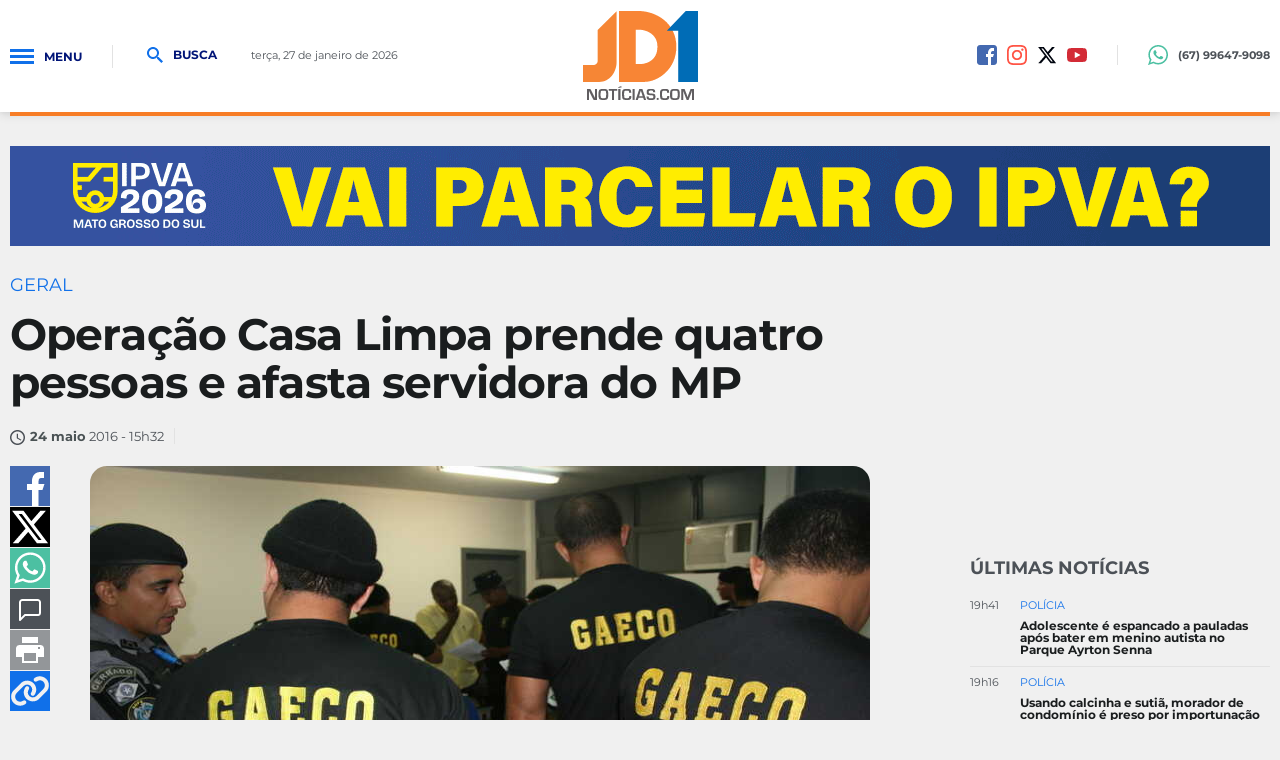

--- FILE ---
content_type: text/html; charset=utf-8
request_url: https://www.jd1noticias.com/geral/operacao-casa-limpa-prende-quatro-pessoas-e-asfasta-servidora-do-mp/18975/
body_size: 23887
content:
<!DOCTYPE html><html lang="pt-br" xmlns="http://www.w3.org/1999/xhtml"><head><title>Operação Casa Limpa prende quatro pessoas e afasta servidora do MP - JD1 Notícias</title>
	<link rel="canonical" href="https://www.jd1noticias.com/geral/operacao-casa-limpa-prende-quatro-pessoas-e-asfasta-servidora-do-mp/18975/" /><link rel="amphtml" href="https://www.jd1noticias.com/noticia/amp/18975/operacao-casa-limpa-prende-quatro-pessoas-e-asfasta-servidora-do-mp/" hreflang="pt-br" />

<meta name="title" content="Operação Casa Limpa prende quatro pessoas e afasta servidora do MP" />
<meta name="description" content="O Grupo de Atuação Especial de Combate ao Crime Organizado (Gaeco) realiza nesta terça-feira (24) a Operação  Casa Limpa, em Bela Vista, com o objetivo de" />

<meta property="og:type" content="article" />
<meta property="og:title" content="Operação Casa Limpa prende quatro pessoas e afasta servidora do MP" />
<meta property="og:url" content="https://www.jd1noticias.com/geral/operacao-casa-limpa-prende-quatro-pessoas-e-asfasta-servidora-do-mp/18975/" />
<meta property="og:description" content="O Grupo de Atuação Especial de Combate ao Crime Organizado (Gaeco) realiza nesta terça-feira (24) a Operação  Casa Limpa, em Bela Vista, com o objetivo de cumprir mandados de prisão e de busca e apreensão, possuindo como alvo uma organização criminosa voltada à prática do crime de tráfi" />
<meta property="og:image" content="https://cdn.jd1noticias.com/img/c/800/600/dn_noticia/2016/05/gaeco.jpg" />

<meta name="twitter:card" content="summary_large_image" />
<meta name="twitter:title" content="Operação Casa Limpa prende quatro pessoas e afasta servidora do MP" />
<meta name="twitter:description" content="O Grupo de Atuação Especial de Combate ao Crime Organizado (Gaeco) realiza nesta terça-feira (24) a Operação  Casa Limpa, em Bela Vista, com o objetivo de cumprir mandados de prisão e de busca e apreensão, possuindo como alvo uma organização criminosa voltada à prática do crime de tráfi" />
<meta name="twitter:image" content="https://cdn.jd1noticias.com/img/social/1200/1200/dn_noticia/2016/05/gaeco.jpg" />
<meta name="twitter:site" content="@jd1noticias_com" />



<meta name="datePublished" content="2016-05-24T15:32:00-03:00"><meta name="dateModified" content="-03:00"><meta property="author" content="JD1Notícias"><meta property="article:publisher" content="JD1Notícias"><meta property="fb:app_id" content="235362070254874" />
<meta name="robots" content="index,follow"><meta http-equiv="Content-Language" content="pt-br" /><meta http-equiv="Content-Type" content="text/html; charset=utf-8" /><meta charset="UTF-8"><meta name="viewport" content="width=device-width, initial-scale=1, maximum-scale=5"><meta name="apple-mobile-web-app-status-bar-style" content="black" /><meta name="apple-mobile-web-app-capable" content="yes" /><meta name="google-site-verification" content="-3xIAFQDEYXp2mBkGz96D0wa34jsMRFZGlTlDqGpQTE" /><base href="//www.jd1noticias.com/" /><script type="f99abb970115cb91e00b7cf2-text/javascript">SITE_URL = '//www.jd1noticias.com/';CDN_URL = '//cdn.jd1noticias.com/';STATIC_URL = '//www.jd1noticias.com/application/themes/jd1noticias18/';CSRF_NAME = 'csrf_test_name';CSRF_HASH = 'bc02419db86425b35906492ea33b2d28';</script><meta http-equiv="Cache-control" content="public"><meta http-equiv="x-dns-prefetch-control" content="on" /><link rel="dns-prefetch" href="//www.jd1noticias.com" /><link rel="dns-prefetch" href="//cdnjs.cloudflare.com" /><link rel="dns-prefetch" href="//adserver0.dothcom.net" /><link rel="dns-prefetch" href="//fonts.googleapis.com" /><link rel="dns-prefetch" href="//cdn.jd1noticias.com" /><link rel="dns-prefetch" href="//fonts.gstatic.com.br" /><link rel="dns-prefetch" href="//googleads.g.doubleclick.net" /><link rel="dns-prefetch" href="//www.google-analytics.com" /><link rel="dns-prefetch" href="//connect.facebook.net" /><link rel="dns-prefetch" href="//staticxx.facebook.com" /><link rel="preconnect" href="//www.jd1noticias.com" /><link rel="preconnect" href="//cdnjs.cloudflare.com" /><link rel="preconnect" href="//adserver0.dothcom.net" /><link rel="preconnect" href="//fonts.googleapis.com" /><link rel="preconnect" href="//cdn.jd1noticias.com" /><link rel="preconnect" href="//fonts.gstatic.com" /><link rel="preconnect" href="//googleads.g.doubleclick.net" /><link rel="preconnect" href="//adservice.google.com.br" /><link rel="preconnect" href="//adservice.google.com" /><link rel="preconnect" href="//pagead2.googlesyndication.com" /><link rel="preconnect" href="//connect.facebook.net" /><link rel="preconnect" href="//www.google-analytics.com" /><link rel="preconnect" href="//staticxx.facebook.com" /><link rel="apple-touch-icon" sizes="57x57" href="//www.jd1noticias.com/application/themes/jd1noticias18/gfx/favicon/apple-icon-57x57.png"><link rel="apple-touch-icon" sizes="60x60" href="//www.jd1noticias.com/application/themes/jd1noticias18/gfx/favicon/apple-icon-60x60.png"><link rel="apple-touch-icon" sizes="72x72" href="//www.jd1noticias.com/application/themes/jd1noticias18/gfx/favicon/apple-icon-72x72.png"><link rel="apple-touch-icon" sizes="76x76" href="//www.jd1noticias.com/application/themes/jd1noticias18/gfx/favicon/apple-icon-76x76.png"><link rel="apple-touch-icon" sizes="114x114" href="//www.jd1noticias.com/application/themes/jd1noticias18/gfx/favicon/apple-icon-114x114.png"><link rel="apple-touch-icon" sizes="120x120" href="//www.jd1noticias.com/application/themes/jd1noticias18/gfx/favicon/apple-icon-120x120.png"><link rel="apple-touch-icon" sizes="144x144" href="//www.jd1noticias.com/application/themes/jd1noticias18/gfx/favicon/apple-icon-144x144.png"><link rel="apple-touch-icon" sizes="152x152" href="//www.jd1noticias.com/application/themes/jd1noticias18/gfx/favicon/apple-icon-152x152.png"><link rel="apple-touch-icon" sizes="180x180" href="//www.jd1noticias.com/application/themes/jd1noticias18/gfx/favicon/apple-icon-180x180.png"><link rel="icon" type="image/png" sizes="192x192"href="//www.jd1noticias.com/application/themes/jd1noticias18/gfx/favicon/android-icon-192x192.png"><link rel="icon" type="image/png" sizes="32x32" href="//www.jd1noticias.com/application/themes/jd1noticias18/gfx/favicon/favicon-32x32.png"><link rel="icon" type="image/png" sizes="96x96" href="//www.jd1noticias.com/application/themes/jd1noticias18/gfx/favicon/favicon-96x96.png"><link rel="icon" type="image/png" sizes="16x16" href="//www.jd1noticias.com/application/themes/jd1noticias18/gfx/favicon/favicon-16x16.png"><link href="//www.jd1noticias.com/application/themes/jd1noticias18/gfx/favicon/iphone5_splash.png"media="(device-width: 320px) and (device-height: 568px) and (-webkit-device-pixel-ratio: 2)"rel="apple-touch-startup-image" /><link href="//www.jd1noticias.com/application/themes/jd1noticias18/gfx/favicon/iphone6_splash.png"media="(device-width: 375px) and (device-height: 667px) and (-webkit-device-pixel-ratio: 2)"rel="apple-touch-startup-image" /><link href="//www.jd1noticias.com/application/themes/jd1noticias18/gfx/favicon/iphoneplus_splash.png"media="(device-width: 621px) and (device-height: 1104px) and (-webkit-device-pixel-ratio: 3)"rel="apple-touch-startup-image" /><link href="//www.jd1noticias.com/application/themes/jd1noticias18/gfx/favicon/iphonex_splash.png"media="(device-width: 375px) and (device-height: 812px) and (-webkit-device-pixel-ratio: 3)"rel="apple-touch-startup-image" /><link href="//www.jd1noticias.com/application/themes/jd1noticias18/gfx/favicon/iphonexr_splash.png"media="(device-width: 414px) and (device-height: 896px) and (-webkit-device-pixel-ratio: 2)"rel="apple-touch-startup-image" /><link href="//www.jd1noticias.com/application/themes/jd1noticias18/gfx/favicon/iphonexsmax_splash.png"media="(device-width: 414px) and (device-height: 896px) and (-webkit-device-pixel-ratio: 3)"rel="apple-touch-startup-image" /><link href="//www.jd1noticias.com/application/themes/jd1noticias18/gfx/favicon/ipad_splash.png"media="(device-width: 768px) and (device-height: 1024px) and (-webkit-device-pixel-ratio: 2)"rel="apple-touch-startup-image" /><link href="//www.jd1noticias.com/application/themes/jd1noticias18/gfx/favicon/ipadpro1_splash.png"media="(device-width: 834px) and (device-height: 1112px) and (-webkit-device-pixel-ratio: 2)"rel="apple-touch-startup-image" /><link href="//www.jd1noticias.com/application/themes/jd1noticias18/gfx/favicon/ipadpro3_splash.png"media="(device-width: 834px) and (device-height: 1194px) and (-webkit-device-pixel-ratio: 2)"rel="apple-touch-startup-image" /><link href="//www.jd1noticias.com/application/themes/jd1noticias18/gfx/favicon/ipadpro2_splash.png"media="(device-width: 1024px) and (device-height: 1366px) and (-webkit-device-pixel-ratio: 2)"rel="apple-touch-startup-image" /><link rel="manifest" href="//www.jd1noticias.com/application/themes/jd1noticias18/gfx/favicon/manifest.json"><meta name="msapplication-TileColor" content="#f0f0f0"><meta name="msapplication-TileImage" content="//www.jd1noticias.com/application/themes/jd1noticias18/gfx/favicon/ms-icon-144x144.png"><meta name="theme-color" content="#f0f0f0"><meta property="fb:admins" content="100001962814814" /><meta property="fb:admins" content="100000698615494" /><meta property="fb:pages" content="234139406948507" /><!--BLOCO DE HEAD ADICIONAL-->
	<!--CSS-->
	<link rel="stylesheet" href="//www.jd1noticias.com/application/themes/jd1noticias18/css/noticia_detalhe_v02883.css" />
	<link rel="stylesheet" type="text/css" href="//cdnjs.cloudflare.com/ajax/libs/fancybox/2.1.7/css/jquery.fancybox.min.css">


		<script type="application/ld+json">
{
  "@context": "https://schema.org",
  "@type": "Organization",
  "name": "JD1 Notícias",
  "url": "https://www.jd1noticia.com/",
  "description": "O Grupo de Atua&ccedil;&atilde;o Especial de Combate ao Crime Organizado (Gaeco) realiza nesta ter&ccedil;a-feira (24) a Opera&ccedil;&atilde;o &nbsp;Casa Limpa, em Bela Vista, com o objetivo de...",
  "address": {
    "@type": "PostalAddress",
    "streetAddress": "5178 Rua Antônio Maria Coelho",
    "addressLocality": "Campo Grannde",
    "addressRegion": "Mato Grosso do Sul",
    "postalCode": "79021-170",
    "addressCountry": "BR"
  },
  "contactPoint": {
    "@type": "ContactPoint",
    "telephone": "+55 67 30297778",
    "contactType": "Redação",
    "email": "jd1noticias@jd1noticias.com"
  },
  "logo": {
    "@type": "ImageObject",
    "url": "https://www.jd1noticias.com/application/themes/jd1noticias18/gfx/favicon/android-icon-512x512.png"
  }
}
</script>


		<script type="application/ld+json">
{
    "@context": "https://schema.org",
    "@type": "WebSite",
    "url": "https://www.jd1noticias.com/",
    "potentialAction": {
      "@type": "SearchAction",
      "target": "https://www.jd1noticias.com/busca/?&q={query}",
      "query": "required",
      "query-input": "required name=query"
    }
}
</script>


		
	
	        
            
                    
                            
                                        
    
<script type="application/ld+json">
{
    "@context": "https://schema.org",
    "@type": "BreadcrumbList",
    "itemListElement": [
        
            {
                "@type": "ListItem",
                "position": 1,
                "name": "Editorias",
                "item": "https://www.jd1noticias.com/canal/noticias/"
            },        
            {
                "@type": "ListItem",
                "position": 2,
                "name": "Geral",
                "item": "https://www.jd1noticias.com/geral/"
            }        
    ]
}
</script>
	
									
				
				
	<script type="application/ld+json">
		{
			"@context": "https://schema.org",
			"@type": "NewsArticle",
			"mainEntityOfPage": {
				"@type": "WebPage",
				"@id": "https://www.jd1noticias.com/geral/operacao-casa-limpa-prende-quatro-pessoas-e-asfasta-servidora-do-mp/18975/"
			},
			"headline": "Opera&ccedil;&atilde;o Casa Limpa prende quatro pessoas e afasta servidora do MP",
			"description": "O Grupo de Atua&ccedil;&atilde;o Especial de Combate ao Crime Organizado (Gaeco) realiza nesta ter&ccedil;a-feira (24) a Opera&ccedil;&atilde;o &nbsp;Casa Limp...",

							"image": [ "https://cdn.jd1noticias.com/upload/dn_noticia/2016/05/gaeco.jpg" ],
			
			"author": {
				"@type": "Person",
				"name": "Da Reportagem"
			},
			"publisher": {
				"@type": "Organization",
				"name": "JD1 Notícias",
				"logo": {
					"@type": "ImageObject",
					"url": "https://www.jd1noticias.com/application/themes/jd1noticias18/gfx/favicon/android-icon-512x512.png"
				}
			},
			"datePublished": "2016-05-24T15:32:00-03:00"
		}
	</script>

					
	
				
	<script src="https://jsc.mgid.com/site/945569.js" async type="f99abb970115cb91e00b7cf2-text/javascript"></script>
	

		
			<!-- Global site tag (gtag.js) - Google Ads: 769709354 -->
			<script async src="https://www.googletagmanager.com/gtag/js?id=AW-769709354" type="f99abb970115cb91e00b7cf2-text/javascript"></script>
			<script type="f99abb970115cb91e00b7cf2-text/javascript">
				window.dataLayer = window.dataLayer || [];

				function gtag() { dataLayer.push(arguments); }
				gtag('js', new Date());
				gtag('config', 'AW-769709354');
			</script>
			<!-- Event snippet for Visualização de página conversion page -->
			<script type="f99abb970115cb91e00b7cf2-text/javascript">
				gtag('event', 'conversion', {'send_to':'AW-769709354/NANNCPKp7L8BEKqqg-8C'});
			</script>
		

		<script type="f99abb970115cb91e00b7cf2-text/javascript">
    (function(c,l,a,r,i,t,y){
        c[a]=c[a]||function(){(c[a].q=c[a].q||[]).push(arguments)};
        t=l.createElement(r);t.async=1;t.src="https://www.clarity.ms/tag/"+i;
        y=l.getElementsByTagName(r)[0];y.parentNode.insertBefore(t,y);
    })(window, document, "clarity", "script", "l8c92d4jtu");
</script>


	</head>
	

	<body>

		
		
		
		

		
		<script async src="https://www.googletagmanager.com/gtag/js?id=G-PRPE5QHVNT" type="f99abb970115cb91e00b7cf2-text/javascript"></script><script type="f99abb970115cb91e00b7cf2-text/javascript">window.dataLayer = window.dataLayer || [];function gtag(){dataLayer.push(arguments);}gtag('js', new Date());gtag('config', 'G-PRPE5QHVNT');gtag('config', 'AW-769709354');</script>

		
			

		<div id="fb-root"></div>
		<script async defer crossorigin="anonymous" src="https://connect.facebook.net/pt_BR/sdk.js#xfbml=1&version=v19.0&appId=235362070254874" nonce="HcifElkm" type="f99abb970115cb91e00b7cf2-text/javascript"></script>

	


		
					

				
		
		
		

		<div id="topo"></div>

		<a href="#topo" class="btTopo apenasMobile" style="display: none;">
			<svg viewBox="0 0 24 24">
				<path d="M12 8l-6 6 1.41 1.41L12 10.83l4.59 4.58L18 14z" />
			</svg>
		</a>

		<div class="topoSiteSpacer"></div>
		<header class="topoSite">
			<section class="topo">
				<section class="container_16">
					<div class="grid_6">
						<a href="javascript:void(0);" rel="nofollow" class="menuIcon">
							<div>
								<span>Menu</span>
							</div>Menu
						</a>
						<a href="javascript:void(0);" rel="nofollow" class="buscaIcon">
							<svg version="1.1" xmlns="http://www.w3.org/2000/svg" xmlns:xlink="http://www.w3.org/1999/xlink"
								viewBox="0 0 40 40">
								<path
									d="M29,25h-2l-0.864-0.463C28.377,21.93,30,18.68,30,15C30,6.795,23.205,0,15,0S0,6.795,0,15s6.795,15,15,15c3.68,0,6.931-1.623,9.538-3.864L25,27v2l11,11l4-4L29,25z M15,25C9.309,25,5,20.692,5,15C5,9.308,9.309,5,15,5s10,4.308,10,10C25,20.692,20.691,25,15,25z" />
							</svg>
							Busca
						</a>
						<small class="data">
																								terça, 27 de janeiro de 2026 
																					</small>
					</div>

					<div class="grid_4">
						<a href="https://www.jd1noticias.com/"
							class="logo "
							title="JD1 Notícias">
															<svg viewBox="0 0 808.002 628.785">
	<path fill-rule="evenodd" clip-rule="evenodd" fill="#F68635" d="M236,1L103,134v217c0,0,2.5,31-38,31s-65,0-65,0v119c0,0,58.5,0,114,0c75.5,0,122-70,122-141C236,239.991,236,1,236,1z"/>
	<path fill-rule="evenodd" clip-rule="evenodd" fill="#F88535" d="M390,0c-21,0-136.5,0-136.5,0v501c0,0,102.5,0,177.5,0c96,0,225-89.5,225-248C656,81,509.5,0,390,0z M398,375c-21,0-27.5,0-27.5,0V132c0,0,4,0,23.5,0c38.5,0,129,23,129,120S447,375,398,375z"/>
	<path fill-rule="evenodd" clip-rule="evenodd" fill="#006CB6" d="M589.002,140l133-140h86v501h-139V140H589.002z"/>
	<g>
		<path fill="#615E61" d="M98.853,551.076v77.031H74.078L52.07,585.839c-1.092-2.106-2.803-5.793-5.136-11.062l-2.483-5.529l-2.427-5.53H41.46l0.226,5.078l0.169,5.022l0.113,10.102v44.188H27.352v-77.031h24.774l20.034,39.052c1.768,3.462,3.818,7.657,6.151,12.585l2.935,6.264l2.935,6.321h0.508l-0.169-4.966l-0.169-4.967l-0.113-9.933v-44.356H98.853z"/>
		<path fill="#615E61" d="M144.395,550.399c13.995,0,23.005,2.323,27.031,6.97c4.025,4.646,6.038,15.039,6.038,31.179c0,17.646-2.022,28.763-6.066,33.352c-4.044,4.591-13.836,6.886-29.374,6.886c-13.996,0-23.044-2.266-27.145-6.801c-4.101-4.532-6.151-14.512-6.151-29.938c0-18.359,2.012-29.89,6.039-34.594C118.792,552.751,128.668,550.399,144.395,550.399z M143.266,562.928c-9.819,0-15.557,1.261-17.212,3.78c-1.656,2.521-2.483,11.25-2.483,26.186c0,11.061,0.968,17.72,2.906,19.978c1.937,2.257,7.646,3.386,17.127,3.386c9.066,0,14.503-1.271,16.31-3.809c1.806-2.54,2.708-10.243,2.708-23.11c0-12.903-0.856-20.532-2.567-22.884C158.342,564.104,152.747,562.928,143.266,562.928z"/>
		<path fill="#615E61" d="M218.041,564.169v63.938h-14.616v-63.938h-22.235v-13.093h59.876v13.093H218.041z"/>
		<path fill="#615E61" d="M268.548,530.478l2.596,9.369l-21.67,3.667l-1.467-5.812L268.548,530.478z M263.074,551.076v77.031h-14.616v-77.031H263.074z"/>
		<path fill="#615E61" d="M324.474,600.624h14.672v2.653c0,10.722-1.957,17.655-5.869,20.797c-3.914,3.141-12.566,4.711-25.96,4.711c-15.2,0-24.548-2.483-28.047-7.449c-3.499-4.967-5.249-18.246-5.249-39.843c0-12.716,2.37-21.077,7.111-25.085c4.74-4.005,14.653-6.009,29.74-6.009c10.985,0,18.322,1.646,22.01,4.938c3.687,3.292,5.53,9.828,5.53,19.609l0.057,1.75h-14.673v-1.976c0-5.041-0.951-8.268-2.849-9.678c-1.901-1.411-6.236-2.116-13.008-2.116c-9.067,0-14.514,1.109-16.337,3.329c-1.826,2.221-2.738,8.804-2.738,19.751c0,14.749,0.819,23.478,2.455,26.186c1.637,2.709,6.932,4.063,15.887,4.063c7.26,0,11.972-0.753,14.136-2.258c2.163-1.504,3.245-4.815,3.245-9.932L324.474,600.624z"/>
		<path fill="#615E61" d="M362.961,551.076v77.031h-14.616v-77.031H362.961z"/>
		<path fill="#615E61" d="M423.233,613.322h-33.24l-4.797,14.785h-15.462l25.621-77.031h21.953l26.016,77.031h-15.181L423.233,613.322z M419.847,602.544l-13.318-40.124l-13.092,40.124H419.847z"/>
		<path fill="#615E61" d="M507.149,573.536h-14.277c-0.076-0.714-0.113-1.241-0.113-1.579c-0.339-4.326-1.298-7.045-2.878-8.154s-5.305-1.666-11.174-1.666c-6.923,0-11.447,0.641-13.572,1.92c-2.127,1.278-3.188,3.969-3.188,8.069c0,4.854,0.864,7.77,2.596,8.747c1.73,0.979,7.449,1.73,17.155,2.257c11.475,0.642,18.896,2.276,22.264,4.91c3.366,2.634,5.05,8.108,5.05,16.423c0,10.233-1.975,16.844-5.925,19.836c-3.95,2.99-12.661,4.486-26.128,4.486c-12.116,0-20.157-1.468-24.125-4.402c-3.971-2.935-5.955-8.879-5.955-17.832l-0.057-2.822h14.223l0.056,1.637c0,5.38,0.939,8.672,2.821,9.876s7.017,1.806,15.406,1.806c6.547,0,10.723-0.696,12.528-2.088c1.807-1.392,2.709-4.608,2.709-9.649c0-3.726-0.688-6.198-2.061-7.421s-4.336-1.967-8.887-2.229l-8.071-0.509c-12.189-0.714-19.978-2.407-23.363-5.079c-3.386-2.671-5.079-8.408-5.079-17.212c0-8.991,2.04-14.983,6.123-17.973c4.081-2.992,12.237-4.487,24.464-4.487c11.588,0,19.394,1.374,23.421,4.119c4.024,2.747,6.038,8.108,6.038,16.083V573.536z"/>
		<path fill="#615E61" d="M531.134,614.226v13.882h-12.923v-13.882H531.134z"/>
		<path fill="#615E61" d="M591.235,600.624h14.673v2.653c0,10.722-1.957,17.655-5.869,20.797c-3.914,3.141-12.566,4.711-25.959,4.711c-15.2,0-24.549-2.483-28.049-7.449c-3.498-4.967-5.247-18.246-5.247-39.843c0-12.716,2.37-21.077,7.11-25.085c4.74-4.005,14.652-6.009,29.74-6.009c10.985,0,18.322,1.646,22.009,4.938c3.688,3.292,5.53,9.828,5.53,19.609l0.057,1.75h-14.673v-1.976c0-5.041-0.951-8.268-2.85-9.678c-1.9-1.411-6.236-2.116-13.008-2.116c-9.067,0-14.514,1.109-16.337,3.329c-1.826,2.221-2.738,8.804-2.738,19.751c0,14.749,0.819,23.478,2.455,26.186c1.637,2.709,6.933,4.063,15.887,4.063c7.26,0,11.973-0.753,14.136-2.258c2.163-1.504,3.245-4.815,3.245-9.932L591.235,600.624z"/>
		<path fill="#615E61" d="M647.104,550.399c13.995,0,23.005,2.323,27.032,6.97c4.024,4.646,6.037,15.039,6.037,31.179c0,17.646-2.022,28.763-6.066,33.352c-4.045,4.591-13.836,6.886-29.373,6.886c-13.995,0-23.045-2.266-27.145-6.801c-4.102-4.532-6.151-14.512-6.151-29.938c0-18.359,2.013-29.89,6.038-34.594C621.502,552.751,631.378,550.399,647.104,550.399z M645.976,562.928c-9.819,0-15.557,1.261-17.212,3.78c-1.656,2.521-2.483,11.25-2.483,26.186c0,11.061,0.968,17.72,2.906,19.978c1.937,2.257,7.646,3.386,17.128,3.386c9.066,0,14.504-1.271,16.309-3.809c1.807-2.54,2.71-10.243,2.71-23.11c0-12.903-0.857-20.532-2.568-22.884C661.052,564.104,655.457,562.928,645.976,562.928z"/>
		<path fill="#615E61" d="M780.118,551.076v77.031h-14.616v-41.985c0-3.349,0.094-7.148,0.282-11.4l0.282-5.757l0.282-5.699h-0.452l-1.749,5.361l-1.692,5.361c-1.58,4.816-2.804,8.371-3.669,10.666l-16.931,43.453h-13.318l-17.099-43.114c-0.94-2.371-2.182-5.926-3.725-10.667l-1.749-5.361l-1.75-5.304h-0.451l0.281,5.587l0.283,5.644c0.226,4.364,0.338,8.107,0.338,11.23v41.985h-14.615v-77.031h23.814l13.77,35.666c0.94,2.483,2.182,6.039,3.725,10.666l1.693,5.361l1.749,5.305h0.509l1.636-5.305l1.692-5.305c1.392-4.478,2.597-8.014,3.612-10.61l13.545-35.778H780.118z"/>
	</g>
</svg>

													</a>
					</div>

					<div class="grid_6 midiasPhone">
						<a href="https://www.facebook.com/jd1noticias/" title="Facebook JD1 Notícias" rel="noreferrer" target="_blank" class="midias facebook"><svg version="1.0" xmlns="http://www.w3.org/2000/svg" xmlns:xlink="http://www.w3.org/1999/xlink" viewBox="0 0 20 20"><path fill-rule="evenodd" clip-rule="evenodd" d="M16.996,0H3C1.344,0,0,1.343,0,3v14c0,1.657,1.344,3,3,3h8v-8H9V9h2V8c0-2.575,1.7-5,3.996-5C16.096,3,16,3,17,3v3h-1.004C14.748,6,14,6.749,14,8v1h2.996l-1,3H14v8h2.996C18.652,20,20,18.657,20,17V3C20,1.343,18.652,0,16.996,0z"/></svg></a><a href="https://www.instagram.com/jd1noticias" title="Instagram JD1 Notícias" rel="noreferrer" target="_blank" class="midias instagram"><svg viewBox="0 123.305 595.279 595.268"><path d="M492.237,262.065c0,19.728-15.994,35.717-35.717,35.717    c-19.724,0-35.718-15.989-35.718-35.717c0-19.728,15.994-35.717,35.718-35.717C476.247,226.349,492.237,242.338,492.237,262.065z     M297.64,520.157c-54.793,0-99.212-44.419-99.212-99.212c0-54.794,44.418-99.212,99.212-99.212s99.212,44.418,99.212,99.212    C396.852,475.738,352.434,520.157,297.64,520.157z M297.64,268.102c-84.413,0-152.843,68.43-152.843,152.843    c0,84.413,68.43,152.843,152.843,152.843s152.843-68.43,152.843-152.843C450.483,336.532,382.053,268.102,297.64,268.102z     M297.64,176.936c79.475,0,88.888,0.302,120.27,1.735c29.021,1.325,44.781,6.171,55.269,10.25    c13.892,5.399,23.807,11.85,34.224,22.267c10.418,10.413,16.868,20.328,22.268,34.224c4.074,10.487,8.925,26.249,10.25,55.268    c1.433,31.387,1.734,40.8,1.734,120.274c0,79.475-0.302,88.888-1.734,120.271c-1.325,29.02-6.172,44.78-10.25,55.268    c-5.399,13.892-11.85,23.807-22.268,34.224c-10.412,10.418-20.328,16.868-34.224,22.268c-10.487,4.074-26.248,8.925-55.269,10.25    c-31.382,1.433-40.795,1.734-120.27,1.734c-79.479,0-88.892-0.302-120.274-1.734c-29.02-1.325-44.78-6.171-55.268-10.25    c-13.892-5.399-23.807-11.85-34.225-22.268c-10.412-10.412-16.867-20.327-22.267-34.224c-4.074-10.487-8.925-26.248-10.25-55.268    c-1.433-31.388-1.735-40.801-1.735-120.271c0-79.474,0.303-88.887,1.735-120.274c1.325-29.02,6.171-44.781,10.25-55.268    c5.399-13.891,11.85-23.806,22.267-34.224c10.413-10.417,20.328-16.868,34.225-22.267c10.487-4.074,26.248-8.925,55.268-10.25    C208.753,177.238,218.165,176.936,297.64,176.936z M297.64,123.305c-80.832,0-90.971,0.344-122.716,1.791    c-31.68,1.447-53.319,6.479-72.247,13.836c-19.575,7.604-36.173,17.784-52.72,34.331c-16.547,16.547-26.728,33.146-34.331,52.72    c-7.357,18.933-12.39,40.567-13.836,72.248C0.344,329.974,0,340.112,0,420.945c0,80.832,0.344,90.971,1.79,122.716    c1.446,31.68,6.479,53.314,13.836,72.247c7.604,19.575,17.784,36.173,34.331,52.72s33.145,26.723,52.72,34.331    c18.933,7.357,40.567,12.39,72.247,13.836c31.745,1.446,41.884,1.79,122.716,1.79c80.833,0,90.971-0.344,122.716-1.79    c31.681-1.446,53.315-6.479,72.248-13.836c19.574-7.608,36.172-17.784,52.719-34.331s26.723-33.145,34.331-52.72    c7.357-18.933,12.39-40.567,13.836-72.247c1.446-31.745,1.79-41.884,1.79-122.716c0-80.833-0.344-90.971-1.79-122.716    c-1.446-31.68-6.479-53.315-13.836-72.248c-7.608-19.574-17.783-36.172-34.331-52.72c-16.547-16.547-33.145-26.722-52.719-34.331    c-18.933-7.357-40.567-12.389-72.248-13.836C388.611,123.649,378.473,123.305,297.64,123.305z"></path></svg></a><a href="https://twitter.com/jd1noticias_com" title="Twitter JD1 Notícias" rel="noreferrer" target="_blank" class="midias twitter"><svg xmlns="http://www.w3.org/2000/svg" viewBox="0 0 512 512"><!--!Font Awesome Free 6.5.1 by @fontawesome - https://fontawesome.com License - https://fontawesome.com/license/free Copyright 2024 Fonticons, Inc.--><path fill="#00050f" d="M389.2 48h70.6L305.6 224.2 487 464H345L233.7 318.6 106.5 464H35.8L200.7 275.5 26.8 48H172.4L272.9 180.9 389.2 48zM364.4 421.8h39.1L151.1 88h-42L364.4 421.8z"/></svg></a></a><a href="https://www.youtube.com/c/Jd1Not%C3%ADcias" title="Youtube JD1 Notícias" rel="noreferrer" target="_blank" class="midias youtube"><svg viewBox="2 2 20 20"><path d="M21.877,8.858c-0.057-0.72-0.161-1.418-0.431-2.093c-0.276-0.703-0.79-1.137-1.481-1.394c-0.511-0.188-1.05-0.197-1.582-0.225c-1.731-0.088-3.467-0.133-5.198-0.153C10.935,4.97,8.686,5.018,6.439,5.11C5.776,5.139,5.11,5.134,4.459,5.263C3.685,5.416,3.041,5.781,2.672,6.516C2.516,6.83,2.398,7.159,2.318,7.496C2.109,8.36,2.081,9.247,2.045,10.127c-0.072,1.655-0.063,3.313,0.072,4.974c0.064,0.803,0.173,1.59,0.519,2.338c0.205,0.449,0.53,0.767,0.952,0.996c0.63,0.341,1.325,0.401,2.02,0.441c2.138,0.116,4.278,0.145,6.42,0.133c0.856,0,1.715,0.008,2.57,0c1.458-0.021,2.916-0.073,4.371-0.168c1.361-0.094,2.289-0.677,2.679-2.162c0.173-0.646,0.218-1.307,0.261-1.965C22.038,12.763,22.032,10.81,21.877,8.858z M9.753,15.184c0-2.13,0-4.23,0-6.367c1.94,1.061,3.861,2.113,5.817,3.186C13.618,13.07,11.697,14.118,9.753,15.184z"></path></svg></a>

						<div class="telefone">
							<a 	class="linkNum" target="_blank" href="https://wa.me/67996479098">
								<svg version="1.0" xmlns="http://www.w3.org/2000/svg"
									xmlns:xlink="http://www.w3.org/1999/xlink" viewBox="0 0 20 20">
									<path
										d="M10.182,1.552c-4.552,0-8.254,3.675-8.254,8.191c0,1.792,0.584,3.451,1.571,4.802l-1.03,3.041l3.172-1.008c1.304,0.856,2.864,1.354,4.541,1.354c4.551,0,8.254-3.674,8.254-8.189C18.436,5.227,14.732,1.552,10.182,1.552z M14.998,13.122c-0.2,0.558-1.184,1.095-1.624,1.135c-0.441,0.04-0.441,0.358-2.889-0.597c-2.446-0.957-3.99-3.446-4.11-3.605S5.393,8.76,5.393,7.585s0.621-1.753,0.842-1.992c0.221-0.238,0.481-0.298,0.642-0.298c0.161,0,0.321,0.02,0.462,0.02s0.341-0.08,0.541,0.398c0.2,0.478,0.682,1.653,0.742,1.772c0.06,0.119,0.101,0.259,0.02,0.418c-0.08,0.16-0.12,0.26-0.24,0.399C8.28,8.441,8.147,8.613,8.039,8.721c-0.12,0.118-0.245,0.248-0.105,0.486c0.141,0.239,0.624,1.021,1.339,1.654c0.919,0.813,1.695,1.065,1.936,1.185c0.24,0.12,0.381,0.1,0.521-0.06s0.602-0.697,0.762-0.937c0.16-0.238,0.321-0.198,0.542-0.119c0.22,0.08,1.403,0.657,1.645,0.777c0.24,0.119,0.4,0.179,0.461,0.278C15.198,12.085,15.198,12.564,14.998,13.122z M10.182,19.484c-1.722,0-3.339-0.439-4.746-1.212L0,20l1.772-5.227c-0.895-1.469-1.409-3.19-1.409-5.03C0.363,4.362,4.759,0,10.182,0c5.422,0,9.817,4.362,9.817,9.743C19.999,15.123,15.604,19.484,10.182,19.484z" />
								</svg>
								<span> (67) 99647-9098</span>
							</a>
						</div>
					</div>

					<div class="clear"></div>

				</section>
			</section>

			<nav class="menu" style="z-index: 2;">
				<div class="menuContent">
					<a href="javascript:void(0);" rel="nofollow" class="menuIcon">
						<div>
							<span>Menu</span>
						</div>
					</a>
					<ul>

						
													
							<li>

																	<a href="https://www.jd1noticias.com/pagina-inicial/" title="Pagina Inicial">Pagina Inicial</a>
								
							</li>
													
							<li>

																	<a href="https://www.jd1noticias.com/ultimas-noticias/" title="Últimas Notícias">Últimas Notícias</a>
								
							</li>
													
							<li>

																	<big>Editorias</big>
									<ul class="submenu">
																					<li><a  href="https://www.jd1noticias.com/interior/" title="Interior">Interior</a></li>
																					<li><a  href="https://www.jd1noticias.com/comportamento/" title="Comportamento">Comportamento</a></li>
																					<li><a  href="https://www.jd1noticias.com/agronegocio/" title="Agronegócio">Agronegócio</a></li>
																					<li><a  href="https://www.jd1noticias.com/brasil/" title="Brasil">Brasil</a></li>
																					<li><a  href="https://www.jd1noticias.com/clima/" title="Clima">Clima</a></li>
																					<li><a  href="https://www.jd1noticias.com/cidade/" title="Cidade">Cidade</a></li>
																					<li><a  href="https://www.jd1noticias.com/cultura/" title="Cultura">Cultura</a></li>
																					<li><a  href="https://www.jd1noticias.com/economia/" title="Economia">Economia</a></li>
																					<li><a  href="https://www.jd1noticias.com/esportes/" title="Esportes">Esportes</a></li>
																					<li><a  href="https://www.jd1noticias.com/educacao/" title="Educação">Educação</a></li>
																					<li><a  href="https://www.jd1noticias.com/fim-de-semana/" title="Fim de Semana">Fim de Semana</a></li>
																					<li><a  href="https://www.jd1noticias.com/geral/" title="Geral">Geral</a></li>
																					<li><a  href="https://www.jd1noticias.com/internacional/" title="Internacional">Internacional</a></li>
																					<li><a  href="https://www.jd1noticias.com/justica/" title="Justiça">Justiça</a></li>
																					<li><a  href="https://www.jd1noticias.com/opiniao/" title="Opinião">Opinião</a></li>
																					<li><a  href="https://www.jd1noticias.com/oportunidade/" title="Oportunidade">Oportunidade</a></li>
																					<li><a  href="https://www.jd1noticias.com/policia/" title="Polícia">Polícia</a></li>
																					<li><a  href="https://www.jd1noticias.com/politica/" title="Política">Política</a></li>
																					<li><a  href="https://www.jd1noticias.com/saude/" title="Saúde">Saúde</a></li>
																					<li><a  href="https://www.jd1noticias.com/tecnologia/" title="Tecnologia">Tecnologia</a></li>
																					<li><a  href="https://www.jd1noticias.com/turismo/" title="Turismo">Turismo</a></li>
																					<li><a  href="https://www.jd1noticias.com/post-patrocinado/" title="">Post Patrocinado</a></li>
																					<li><a  href="https://www.jd1noticias.com/preto-no-branco/" title="Preto no Branco">Preto no Branco</a></li>
																					<li><a  href="https://www.jd1noticias.com/meio-ambiente/" title="Meio Ambiente">Meio Ambiente</a></li>
																					<li><a  href="https://www.jd1noticias.com/informe-publicitario/" title="Informe">Informe</a></li>
																					<li><a  href="https://www.jd1noticias.com/transito/" title="Trânsito">Trânsito</a></li>
																					<li><a  href="https://www.jd1noticias.com/transparencia/" title="Transparência">Transparência</a></li>
																			</ul>
								
							</li>
													
							<li>

																	<a href="https://www.jd1noticias.com/jd1tv/" title="JD1 TV">JD1 TV</a>
								
							</li>
																					<li>
									<big>Colunistas</big>
									<ul class="submenu">
																					<li>
												<a href="https://www.jd1noticias.com/colunistas/posts/30/" title="Loreta Zardo">Loreta Zardo</a>
											</li>
																					<li>
												<a href="https://www.jd1noticias.com/colunistas/posts/35/" title="Edir Viegas">Semana em Pauta</a>
											</li>
																					<li>
												<a href="https://www.jd1noticias.com/colunistas/em-alta-com-jhoseff-bulhoes/" title="Jhoseff Bulhões">Em Alta com Jhoseff Bulhões</a>
											</li>
																			</ul>
								</li>
							
							<li>

																	<big>Serviços</big>
									<ul class="submenu">
																					<li><a  href="https://www.jd1noticias.com/telefonesuteis/" title="Telefones Úteis">Telefones Úteis</a></li>
																			</ul>
								
							</li>
													
							<li>

																	<a href="https://www.jd1noticias.com/jd1noar/" title="JD1 no Ar">JD1 no Ar</a>
								
							</li>
													
							<li>

																	<a href="https://www.jd1noticias.com/galeria/" title="Fotos">Fotos</a>
								
							</li>
													
							<li>

																	<a href="https://www.jd1noticias.com/edicao-impressa/" title="">Impresso</a>
								
							</li>
						
					</ul>
				</div>
			</nav>

			<div class="container_16 buscaContent">
				<div class="grid_16">
					<section class="busca">
						<a href="javascript:void(0);" rel="nofollow" class="buscaIcon buscaIconMobile">
							<svg version="1.1" xmlns="http://www.w3.org/2000/svg" xmlns:xlink="http://www.w3.org/1999/xlink"
								viewBox="0 0 40 40">
								<path
									d="M29,25h-2l-0.864-0.463C28.377,21.93,30,18.68,30,15C30,6.795,23.205,0,15,0S0,6.795,0,15s6.795,15,15,15c3.68,0,6.931-1.623,9.538-3.864L25,27v2l11,11l4-4L29,25z M15,25C9.309,25,5,20.692,5,15C5,9.308,9.309,5,15,5s10,4.308,10,10C25,20.692,20.691,25,15,25z" />
							</svg>
							Busca
						</a>
						<form action="https://www.jd1noticias.com/busca/">
							<fieldset class="fieldClass">
								<label for="buscar">
									<svg version="1.1" id="icone_lupa" xmlns="http://www.w3.org/2000/svg"
										xmlns:xlink="http://www.w3.org/1999/xlink" viewBox="0 0 40 40">
										<path
											d="M29,25h-2l-0.864-0.463C28.377,21.93,30,18.68,30,15C30,6.795,23.205,0,15,0S0,6.795,0,15s6.795,15,15,15c3.68,0,6.931-1.623,9.538-3.864L25,27v2l11,11l4-4L29,25z M15,25C9.309,25,5,20.692,5,15C5,9.308,9.309,5,15,5s10,4.308,10,10C25,20.692,20.691,25,15,25z" />
									</svg>
								</label>
								<input id="buscar" type="text" name="q" aria-label="Termo a ser buscado"
									placeholder="Informe o termo a ser buscado" value="" />
								<div class="dvBotao">
									<input type="submit" value="ok">
								</div>
							</fieldset>
						</form>
					</section>
				</div>
			</div>

		</header>

		
	<div class="clear"></div><div class="spacer30"></div><div class="mobileNao"><div class="supperBanner"><div><a href="https://www.jd1noticias.com/banner/clica_banner/1240/" target="_blank"><img src="https://cdn.jd1noticias.com/upload/dn_banner/2026/01/governo-web-ipva2026-1parcela-govms-1260x100px.gif"
										alt="Gov IPVA Jan26"
										class=""
										border="0"/></a><script type="f99abb970115cb91e00b7cf2-text/javascript">if (typeof ga === 'function'){	ga('send', 'event', 'Banner', 'Visualizacao', '1240 - Gov IPVA Jan26', {'nonInteraction': 1});}if (typeof gtag === 'function'){	gtag('event', 'Visualizacao', {		'event_category' : 'Banner',		'event_label' : '1240 - Gov IPVA Jan26',		'non_interaction' : true	});}</script></div></div><div class="clear"></div><div class="spacer30"></div></div>

		<div class="container_16">
			<div class="posiciona_blocos" style="display:none;">

								<div class="bloco__destaque-vitrine">
					
				</div>

				<div class="bloco__destaque-direita-1">
					
																				</div>
				<div class="bloco__destaque-direita-2">
					
				</div>

				
												
				

									<div class="bloco__destaque-opiniao">
						
																																																																							</div>
				
			</div>

			
	<section class="grid_12 conteudoNoticias"><header class="tituloNoticia grid_11 suffix_1 alpha"><h6>Geral</h6><h1>Operação Casa Limpa prende quatro pessoas e afasta servidora do MP</h1><div class="apenasMobile" style="margin: 20px auto 0; width: 300px;"><div class="squareBannerEditorias"><div><script async src="//pagead2.googlesyndication.com/pagead/js/adsbygoogle.js" type="f99abb970115cb91e00b7cf2-text/javascript"></script>
<!-- SQUARE MOBILE -->
<ins class="adsbygoogle"
     style="display:inline-block;width:300px;height:250px"
     data-ad-client="ca-pub-2977352771255101"
     data-ad-slot="7551961234"></ins>
<script type="f99abb970115cb91e00b7cf2-text/javascript">
(adsbygoogle = window.adsbygoogle || []).push({});
</script><script type="f99abb970115cb91e00b7cf2-text/javascript">if (typeof ga === 'function'){	ga('send', 'event', 'Banner', 'Visualizacao', '1050 - Square quarto paragrafo', {'nonInteraction': 1});}if (typeof gtag === 'function'){	gtag('event', 'Visualizacao', {		'event_category' : 'Banner',		'event_label' : '1050 - Square quarto paragrafo',		'non_interaction' : true	});}</script></div></div><div class="clear"></div></div><section class="dataAutor"><span><svg version="1.0" xmlns="http://www.w3.org/2000/svg" xmlns:xlink="http://www.w3.org/1999/xlink" viewBox="2 2 20 20"><path d="M11.99,2C6.471,2,2,6.48,2,12c0,5.52,4.471,10,9.99,10C17.52,22,22,17.52,22,12C22,6.48,17.52,2,11.99,2z M12,20c-4.42,0-8-3.58-8-8s3.58-8,8-8s8,3.58,8,8S16.42,20,12,20z M12.5,12.25l4.5,2.67l-0.75,1.23L11,13V7h1.5V12.25z"></path></svg><strong>24 maio</strong> 2016 - 15h32</span><span></span></section></header><aside class="grid_1 alpha shareAreas"><a href="https://www.facebook.com/sharer/sharer.php?u=https://www.jd1noticias.com/geral/operacao-casa-limpa-prende-quatro-pessoas-e-asfasta-servidora-do-mp/18975/" title="Compartilhar no Facebook" rel="noreferrer" target="_blank" class="share facebook"><svg version="1.0" xmlns="http://www.w3.org/2000/svg" xmlns:xlink="http://www.w3.org/1999/xlink" viewBox="0 0 40 40"><path fill-rule="evenodd" clip-rule="evenodd" d="M0,0v40h22V24h-5v-6h5v-3.256C22,9.594,25.368,6,30.25,6C32.588,6,33,6,34,6v6h-2.5c-2.654,0-2.95,1.779-2.95,4.279L28.5,18h6l-2,6h-4l0.05,16H40V0H0z"/></svg></a><!--<a href="https://plus.google.com/share?url=https://www.jd1noticias.com/geral/operacao-casa-limpa-prende-quatro-pessoas-e-asfasta-servidora-do-mp/18975/" title="Operação Casa Limpa prende quatro pessoas e afasta servidora do MP" rel="noreferrer" target="_blank" class="share gplus"><svg version="1.0" xmlns="http://www.w3.org/2000/svg" xmlns:xlink="http://www.w3.org/1999/xlink" viewBox="0 0 40 40"><path fill-rule="evenodd" clip-rule="evenodd" d="M0,0v40h40V0H0z M25,21c0,5.997-3.965,10-10.125,10c-5.893,0-10.5-4.2-10.5-10c0-5.802,5.169-11,11.062-11c2.88,0,5.184,1.307,7.031,3l-2.984,3c-1.129-0.998-2.69-1.99-4.275-2c-3.52-0.021-6.375,3.203-6.375,6.667c0,3.465,3.145,6.333,6.665,6.333c3.193,0,5.555-2.533,6.002-5H15v-4h10C25,18,25,20.232,25,21z M36,21h-4v4h-2v-4h-4v-2h4v-4h2v4h4V21z"/></svg></a>--><a href="https://twitter.com/home?status=https://www.jd1noticias.com/geral/operacao-casa-limpa-prende-quatro-pessoas-e-asfasta-servidora-do-mp/18975/" rel="noreferrer" title="Compartilhar no Twitter/X" target="_blank" class="share twitter twitterNew"><svg xmlns="http://www.w3.org/2000/svg" style="background: black;" viewBox="0 0 512 512"><!--!Font Awesome Free 6.5.1 by @fontawesome - https://fontawesome.com License - https://fontawesome.com/license/free Copyright 2024 Fonticons, Inc.--><path d="M389.2 48h70.6L305.6 224.2 487 464H345L233.7 318.6 106.5 464H35.8L200.7 275.5 26.8 48H172.4L272.9 180.9 389.2 48zM364.4 421.8h39.1L151.1 88h-42L364.4 421.8z" fill="white"/></svg></a><!--<a href="https://www.linkedin.com/cws/share?url=https://www.jd1noticias.com/geral/operacao-casa-limpa-prende-quatro-pessoas-e-asfasta-servidora-do-mp/18975/" rel="noreferrer" title="Operação Casa Limpa prende quatro pessoas e afasta servidora do MP" target="_blank" class="share linkedin"><svg version="1.0" xmlns="http://www.w3.org/2000/svg" xmlns:xlink="http://www.w3.org/1999/xlink" viewBox="0 0 40 40"><path fill-rule="evenodd" clip-rule="evenodd" d="M0,0v40h40V0H0z M13,32H8V15h5V32z M10.666,13.557c-1.475,0-2.667-1.225-2.667-2.737c0-1.511,1.193-2.737,2.667-2.737c1.473,0,2.667,1.226,2.667,2.737C13.332,12.332,12.139,13.557,10.666,13.557z M32,32h-5v-8.863c0-1.795-1.312-2.737-3-2.737c-1.729,0-3,0.964-3,2.737V32h-5V15h5v2.664c1-1.344,1.109-2.738,4.832-2.738c5.307,0,6.168,4.106,6.168,9.58V32z"/></svg></a>--><a href="https://api.whatsapp.com/send?l=pt_br&text=https%3A%2F%2Fwww.jd1noticias.com%2Fgeral%2Foperacao-casa-limpa-prende-quatro-pessoas-e-asfasta-servidora-do-mp%2F18975%2F" rel="noreferrer" title="Compartilhar no WhatsApp" target="_blank" class="share whats"><svg version="1.1" xmlns="http://www.w3.org/2000/svg" xmlns:xlink="http://www.w3.org/1999/xlink" viewBox="0 0 512 512"><path fill-rule="evenodd" clip-rule="evenodd" d="M259.636,87.032c-91.041,0-165.094,73.492-165.094,163.82c0,35.841,11.684,69.042,31.446,96.046l-20.622,60.831l63.442-20.164c26.071,17.113,57.292,27.098,90.826,27.098c91.029,0,165.094-73.485,165.094-163.812S350.665,87.032,259.636,87.032z M355.98,318.431c-4.019,11.157-23.674,21.913-32.488,22.701c-8.826,0.807-8.826,7.176-57.773-11.938c-48.93-19.13-79.813-68.925-82.219-72.103c-2.409-3.184-19.652-25.891-19.652-49.396c0-23.5,12.432-35.05,16.842-39.833c4.408-4.775,9.625-5.974,12.835-5.974c3.215,0,6.42,0.4,9.23,0.4c2.813,0,6.814-1.593,10.825,7.967c4.012,9.56,13.642,33.066,14.845,35.449c1.198,2.396,2.011,5.182,0.398,8.371c-1.602,3.188-2.401,5.175-4.809,7.97c-2.41,2.782-5.058,6.215-7.225,8.363c-2.407,2.378-4.918,4.961-2.109,9.74c2.809,4.786,12.471,20.414,26.778,33.072c18.386,16.273,33.902,21.314,38.708,23.702c4.817,2.391,7.617,1.991,10.426-1.2c2.814-3.187,12.038-13.931,15.242-18.72c3.207-4.778,6.42-3.979,10.839-2.385c4.404,1.588,28.076,13.146,32.894,15.534c4.806,2.384,8.015,3.581,9.225,5.57C359.989,297.712,359.989,307.281,355.98,318.431z M0,0v512h512V0H0z M259.636,445.697c-34.431,0-66.776-8.802-94.92-24.242L56,456l35.438-104.544c-17.878-29.367-28.173-63.801-28.173-100.605C63.265,143.235,151.181,56,259.635,56C368.087,56.001,456,143.236,456,250.853C456,358.462,368.087,445.697,259.636,445.697z"/></svg></a><a href="https://www.jd1noticias.com/geral/operacao-casa-limpa-prende-quatro-pessoas-e-asfasta-servidora-do-mp/18975/#comentar" class="share comment" rel="noreferrer" title="Comentar na notícia"><svg version="1.0" xmlns="http://www.w3.org/2000/svg" xmlns:xlink="http://www.w3.org/1999/xlink" viewBox="0 0 40 40"><path fill-rule="evenodd" clip-rule="evenodd" d="M0,0v40h40V0H0z M31,23.801C31,25.744,29.823,27,28,27H15.414l-4.708,4.709c-0.191,0.191-0.447,0.293-0.707,0.293c-0.129,0-0.259-0.025-0.383-0.076c-0.374-0.155-0.618-0.52-0.617-0.925L9.01,13.399c0-1.875,1.52-3.399,3.389-3.399h15.203C29.477,10,31,11.523,31,13.398V23.801z M29,13.398v10.402C29,25,28.325,25,28,25H15c-0.265,0-0.52,0.105-0.707,0.293L11,28.586l0.01-15.187c0-0.772,0.623-1.399,1.389-1.399h15.203C28.374,12,29,12.626,29,13.398z"/></svg></a><a href="javascript:void(0);" onclick="if (!window.__cfRLUnblockHandlers) return false; window.print(); return false;" rel="noreferrer nofollow" title="Imprimir página" class="share print" data-cf-modified-f99abb970115cb91e00b7cf2-=""><svg version="1.0" xmlns="http://www.w3.org/2000/svg" xmlns:xlink="http://www.w3.org/1999/xlink" viewBox="0 0 40 40"><path fill-rule="evenodd" clip-rule="evenodd" d="M14,23h12v8H14V23z M28,19h2v-2h-2V19z M40,0v40H0V0H40z M12,13h16V7H12V13zM34.002,18.555C34.002,16.157,32.324,15,30,15H10c-2.324,0-4.002,1.157-4.002,3.555L6,27h6v6h16v-6h6L34.002,18.555z"/></svg></a><button onclick="if (!window.__cfRLUnblockHandlers) return false; copyToClipboard()" title="Copiar link da notícia" id="botaoCompartilharDetalhe" class="botaoCompartilharDetalhe" name="copiar_url" data-cf-modified-f99abb970115cb91e00b7cf2-=""><div><svg xmlns="http://www.w3.org/2000/svg" viewBox="0 0 640 512"><path d="M579.8 267.7c56.5-56.5 56.5-148 0-204.5c-50-50-128.8-56.5-186.3-15.4l-1.6 1.1c-14.4 10.3-17.7 30.3-7.4 44.6s30.3 17.7 44.6 7.4l1.6-1.1c32.1-22.9 76-19.3 103.8 8.6c31.5 31.5 31.5 82.5 0 114L422.3 334.8c-31.5 31.5-82.5 31.5-114 0c-27.9-27.9-31.5-71.8-8.6-103.8l1.1-1.6c10.3-14.4 6.9-34.4-7.4-44.6s-34.4-6.9-44.6 7.4l-1.1 1.6C206.5 251.2 213 330 263 380c56.5 56.5 148 56.5 204.5 0L579.8 267.7zM60.2 244.3c-56.5 56.5-56.5 148 0 204.5c50 50 128.8 56.5 186.3 15.4l1.6-1.1c14.4-10.3 17.7-30.3 7.4-44.6s-30.3-17.7-44.6-7.4l-1.6 1.1c-32.1 22.9-76 19.3-103.8-8.6C74 372 74 321 105.5 289.5L217.7 177.2c31.5-31.5 82.5-31.5 114 0c27.9 27.9 31.5 71.8 8.6 103.9l-1.1 1.6c-10.3 14.4-6.9 34.4 7.4 44.6s34.4 6.9 44.6-7.4l1.1-1.6C433.5 260.8 427 182 377 132c-56.5-56.5-148-56.5-204.5 0L60.2 244.3z"/></svg></div></button></aside><article class="grid_10 omega"><div class="imgPadrao"><a href="https://cdn.jd1noticias.com/upload/dn_noticia/2016/05/gaeco.jpg" class="fancybox" title=" &nbsp;   (Reprodução) "><img src="https://cdn.jd1noticias.com/img/social/780/467/dn_noticia/2016/05/gaeco.jpg" width="780" height="467" alt=""/></a></div><aside class="saibamais apenasMobile"><div class="squareBanner"><div><script async src="//pagead2.googlesyndication.com/pagead/js/adsbygoogle.js" type="f99abb970115cb91e00b7cf2-text/javascript"></script>
<!-- SQUARE MOBILE -->
<ins class="adsbygoogle"
     style="display:inline-block;width:300px;height:250px"
     data-ad-client="ca-pub-2977352771255101"
     data-ad-slot="7551961234"></ins>
<script type="f99abb970115cb91e00b7cf2-text/javascript">
(adsbygoogle = window.adsbygoogle || []).push({});
</script><script type="f99abb970115cb91e00b7cf2-text/javascript">if (typeof ga === 'function'){	ga('send', 'event', 'Banner', 'Visualizacao', '1061 - Google - Square Detalhe de Noticia', {'nonInteraction': 1});}if (typeof gtag === 'function'){	gtag('event', 'Visualizacao', {		'event_category' : 'Banner',		'event_label' : '1061 - Google - Square Detalhe de Noticia',		'non_interaction' : true	});}</script></div></div><div class="clear"></div><div class="spacer20"></div></aside><div class='mobileNao'><div class="mobileNao" style="float: left; margin-right: 30px"><div class="squareBanner"><div><script async src="//pagead2.googlesyndication.com/pagead/js/adsbygoogle.js" type="f99abb970115cb91e00b7cf2-text/javascript"></script>
<!-- SQUARE ROTATIVO -->
<ins class="adsbygoogle"
     style="display:inline-block;width:300px;height:250px"
     data-ad-client="ca-pub-2977352771255101"
     data-ad-slot="5664164491"></ins>
<script type="f99abb970115cb91e00b7cf2-text/javascript">
(adsbygoogle = window.adsbygoogle || []).push({});
</script><script type="f99abb970115cb91e00b7cf2-text/javascript">if (typeof ga === 'function'){	ga('send', 'event', 'Banner', 'Visualizacao', '856 - Banner Google - detalhe de noticia', {'nonInteraction': 1});}if (typeof gtag === 'function'){	gtag('event', 'Visualizacao', {		'event_category' : 'Banner',		'event_label' : '856 - Banner Google - detalhe de noticia',		'non_interaction' : true	});}</script></div></div><div class="clear"></div><div class="spacer20"></div></div></div> <p>O Grupo de Atua&ccedil;&atilde;o Especial de Combate ao Crime Organizado (Gaeco) realiza nesta ter&ccedil;a-feira (24) a Opera&ccedil;&atilde;o &nbsp;Casa Limpa, em Bela Vista, com o objetivo de cumprir mandados de pris&atilde;o e de busca e apreens&atilde;o, possuindo como alvo uma organiza&ccedil;&atilde;o criminosa voltada &agrave; pr&aacute;tica do crime de tr&aacute;fico de drogas e crimes contra o patrim&ocirc;nio, especialmente aquele conhecido popularmente como "golpe do seguro".</p>

<p>Foram presas quatro pessoas que praticavam tr&aacute;fico de drogas e fraudes em seguros de carros roubados. Entre os membros est&aacute; uma servidora do pr&oacute;prio Minist&eacute;rio P&uacute;blico em Bela Vista, afastada imediatamente pelo Procurador-Geral de Justi&ccedil;a.</p>

<p>No total foram cumpridos, com &ecirc;xito, tr&ecirc;s mandados de busca e apreens&atilde;o, dois mandados de pris&atilde;o preventiva e dois mandados de pris&atilde;o tempor&aacute;ria.</p>

<p>As investiga&ccedil;&otilde;es revelaram que a organiza&ccedil;&atilde;o criminosa concentrava suas atividades na regi&atilde;o de fronteira, Bela Vista e Caracol, de onde enviavam entorpecentes para as cidades de S&atilde;o Paulo, Bonito, Bataguassu e Campo Grande, al&eacute;m de abastecer o mercado local.</p><div class="squareBannerEditorias"><div><script async src="//pagead2.googlesyndication.com/pagead/js/adsbygoogle.js" type="f99abb970115cb91e00b7cf2-text/javascript"></script>
<!-- SQUARE MOBILE -->
<ins class="adsbygoogle"
     style="display:inline-block;width:300px;height:250px"
     data-ad-client="ca-pub-2977352771255101"
     data-ad-slot="7551961234"></ins>
<script type="f99abb970115cb91e00b7cf2-text/javascript">
(adsbygoogle = window.adsbygoogle || []).push({});
</script><script type="f99abb970115cb91e00b7cf2-text/javascript">if (typeof ga === 'function'){	ga('send', 'event', 'Banner', 'Visualizacao', '1050 - Square quarto paragrafo', {'nonInteraction': 1});}if (typeof gtag === 'function'){	gtag('event', 'Visualizacao', {		'event_category' : 'Banner',		'event_label' : '1050 - Square quarto paragrafo',		'non_interaction' : true	});}</script></div></div><div class="clear"></div>

<p>A servidora, al&eacute;m de responder criminalmente pelos crimes mencionados, responder&aacute; a procedimento administrativo disciplinar, cuja pena aplic&aacute;vel &agrave; esp&eacute;cie &eacute; a perda do cargo.</p>

<p>Outra vertente criminosa da organiza&ccedil;&atilde;o dizia respeito ao transporte de carros para o outro lado da fronteira, com o posterior registro fraudulento de boletim de ocorr&ecirc;ncia policial de roubo, tudo com o intuito de fraud</p>
</p><a href="https://www.jd1noticias.com/atendimento/?id_assunto_inicial=1" class="report-button"><svg class="report-icon" width="24px" height="24px" viewBox="0 0 24 24" fill="none" xmlns="http://www.w3.org/2000/svg"><path d="M18.364 5.63604C19.9926 7.26472 21 9.51472 21 12C21 16.9706 16.9706 21 12 21C9.51472 21 7.26472 19.9926 5.63604 18.364M18.364 5.63604C16.7353 4.00736 14.4853 3 12 3C7.02944 3 3 7.02944 3 12C3 14.4853 4.00736 16.7353 5.63604 18.364M18.364 5.63604L5.63604 18.364" stroke="#000000" stroke-width="2" stroke-linecap="round" stroke-linejoin="round"/></svg><span class="report-text" title="Reportar Erro">Reportar Erro</span></a>
	





 <div class="apenasMobile"><div class="mobileNao" style="float: left; margin-right: 30px"><div class="squareBanner"><div><script async src="//pagead2.googlesyndication.com/pagead/js/adsbygoogle.js" type="f99abb970115cb91e00b7cf2-text/javascript"></script>
<!-- SQUARE ROTATIVO -->
<ins class="adsbygoogle"
     style="display:inline-block;width:300px;height:250px"
     data-ad-client="ca-pub-2977352771255101"
     data-ad-slot="5664164491"></ins>
<script type="f99abb970115cb91e00b7cf2-text/javascript">
(adsbygoogle = window.adsbygoogle || []).push({});
</script><script type="f99abb970115cb91e00b7cf2-text/javascript">if (typeof ga === 'function'){	ga('send', 'event', 'Banner', 'Visualizacao', '856 - Banner Google - detalhe de noticia', {'nonInteraction': 1});}if (typeof gtag === 'function'){	gtag('event', 'Visualizacao', {		'event_category' : 'Banner',		'event_label' : '856 - Banner Google - detalhe de noticia',		'non_interaction' : true	});}</script></div></div><div class="clear"></div><div class="spacer20"></div></div></div><div class="spacer20"></div><aside class="shareAreas shareAreas2"><a href="https://www.facebook.com/sharer/sharer.php?u=https://www.jd1noticias.com/geral/operacao-casa-limpa-prende-quatro-pessoas-e-asfasta-servidora-do-mp/18975/" rel="noreferrer" title="Compartilhar no Facebook" target="_blank" class="share facebook"><svg version="1.0" xmlns="http://www.w3.org/2000/svg" xmlns:xlink="http://www.w3.org/1999/xlink" viewBox="0 0 40 40"><path fill-rule="evenodd" clip-rule="evenodd" d="M0,0v40h22V24h-5v-6h5v-3.256C22,9.594,25.368,6,30.25,6C32.588,6,33,6,34,6v6h-2.5c-2.654,0-2.95,1.779-2.95,4.279L28.5,18h6l-2,6h-4l0.05,16H40V0H0z"/></svg></a><!--<a href="https://plus.google.com/share?url=https://www.jd1noticias.com/geral/operacao-casa-limpa-prende-quatro-pessoas-e-asfasta-servidora-do-mp/18975/" rel="noreferrer" title="Operação Casa Limpa prende quatro pessoas e afasta servidora do MP" target="_blank" class="share gplus"><svg version="1.0" xmlns="http://www.w3.org/2000/svg" xmlns:xlink="http://www.w3.org/1999/xlink" viewBox="0 0 40 40"><path fill-rule="evenodd" clip-rule="evenodd" d="M0,0v40h40V0H0z M25,21c0,5.997-3.965,10-10.125,10c-5.893,0-10.5-4.2-10.5-10c0-5.802,5.169-11,11.062-11c2.88,0,5.184,1.307,7.031,3l-2.984,3c-1.129-0.998-2.69-1.99-4.275-2c-3.52-0.021-6.375,3.203-6.375,6.667c0,3.465,3.145,6.333,6.665,6.333c3.193,0,5.555-2.533,6.002-5H15v-4h10C25,18,25,20.232,25,21z M36,21h-4v4h-2v-4h-4v-2h4v-4h2v4h4V21z"/></svg></a>--><a href="https://twitter.com/home?status=https://www.jd1noticias.com/geral/operacao-casa-limpa-prende-quatro-pessoas-e-asfasta-servidora-do-mp/18975/" rel="noreferrer" title="Compartilhar no Twitter/X" target="_blank" class="share twitter twitterNew"><svg xmlns="http://www.w3.org/2000/svg" style="background: black;" viewBox="0 0 512 512"><path d="M389.2 48h70.6L305.6 224.2 487 464H345L233.7 318.6 106.5 464H35.8L200.7 275.5 26.8 48H172.4L272.9 180.9 389.2 48zM364.4 421.8h39.1L151.1 88h-42L364.4 421.8z" fill="white"></path></svg></a><!--<a href="https://www.linkedin.com/cws/share?url=https://www.jd1noticias.com/geral/operacao-casa-limpa-prende-quatro-pessoas-e-asfasta-servidora-do-mp/18975/" rel="noreferrer" title="Operação Casa Limpa prende quatro pessoas e afasta servidora do MP" target="_blank" class="share linkedin"><svg version="1.0" xmlns="http://www.w3.org/2000/svg" xmlns:xlink="http://www.w3.org/1999/xlink" viewBox="0 0 40 40"><path fill-rule="evenodd" clip-rule="evenodd" d="M0,0v40h40V0H0z M13,32H8V15h5V32z M10.666,13.557c-1.475,0-2.667-1.225-2.667-2.737c0-1.511,1.193-2.737,2.667-2.737c1.473,0,2.667,1.226,2.667,2.737C13.332,12.332,12.139,13.557,10.666,13.557z M32,32h-5v-8.863c0-1.795-1.312-2.737-3-2.737c-1.729,0-3,0.964-3,2.737V32h-5V15h5v2.664c1-1.344,1.109-2.738,4.832-2.738c5.307,0,6.168,4.106,6.168,9.58V32z"/></svg></a>--><a href="https://api.whatsapp.com/send?l=pt_br&text=https%3A%2F%2Fwww.jd1noticias.com%2Fgeral%2Foperacao-casa-limpa-prende-quatro-pessoas-e-asfasta-servidora-do-mp%2F18975%2F" rel="noreferrer" title="Compartilhar no WhatsApp" target="_blank" class="share whats"><svg version="1.1" xmlns="http://www.w3.org/2000/svg" xmlns:xlink="http://www.w3.org/1999/xlink" viewBox="0 0 512 512"><path fill-rule="evenodd" clip-rule="evenodd" d="M259.636,87.032c-91.041,0-165.094,73.492-165.094,163.82c0,35.841,11.684,69.042,31.446,96.046l-20.622,60.831l63.442-20.164c26.071,17.113,57.292,27.098,90.826,27.098c91.029,0,165.094-73.485,165.094-163.812S350.665,87.032,259.636,87.032z M355.98,318.431c-4.019,11.157-23.674,21.913-32.488,22.701c-8.826,0.807-8.826,7.176-57.773-11.938c-48.93-19.13-79.813-68.925-82.219-72.103c-2.409-3.184-19.652-25.891-19.652-49.396c0-23.5,12.432-35.05,16.842-39.833c4.408-4.775,9.625-5.974,12.835-5.974c3.215,0,6.42,0.4,9.23,0.4c2.813,0,6.814-1.593,10.825,7.967c4.012,9.56,13.642,33.066,14.845,35.449c1.198,2.396,2.011,5.182,0.398,8.371c-1.602,3.188-2.401,5.175-4.809,7.97c-2.41,2.782-5.058,6.215-7.225,8.363c-2.407,2.378-4.918,4.961-2.109,9.74c2.809,4.786,12.471,20.414,26.778,33.072c18.386,16.273,33.902,21.314,38.708,23.702c4.817,2.391,7.617,1.991,10.426-1.2c2.814-3.187,12.038-13.931,15.242-18.72c3.207-4.778,6.42-3.979,10.839-2.385c4.404,1.588,28.076,13.146,32.894,15.534c4.806,2.384,8.015,3.581,9.225,5.57C359.989,297.712,359.989,307.281,355.98,318.431z M0,0v512h512V0H0z M259.636,445.697c-34.431,0-66.776-8.802-94.92-24.242L56,456l35.438-104.544c-17.878-29.367-28.173-63.801-28.173-100.605C63.265,143.235,151.181,56,259.635,56C368.087,56.001,456,143.236,456,250.853C456,358.462,368.087,445.697,259.636,445.697z"/></svg></a><a href="https://www.jd1noticias.com/geral/operacao-casa-limpa-prende-quatro-pessoas-e-asfasta-servidora-do-mp/18975/#comentar" title="Comentar na notícia" rel="noreferrer" class="share comment"><svg version="1.0" xmlns="http://www.w3.org/2000/svg" xmlns:xlink="http://www.w3.org/1999/xlink" viewBox="0 0 40 40"><path fill-rule="evenodd" clip-rule="evenodd" d="M0,0v40h40V0H0z M31,23.801C31,25.744,29.823,27,28,27H15.414l-4.708,4.709c-0.191,0.191-0.447,0.293-0.707,0.293c-0.129,0-0.259-0.025-0.383-0.076c-0.374-0.155-0.618-0.52-0.617-0.925L9.01,13.399c0-1.875,1.52-3.399,3.389-3.399h15.203C29.477,10,31,11.523,31,13.398V23.801z M29,13.398v10.402C29,25,28.325,25,28,25H15c-0.265,0-0.52,0.105-0.707,0.293L11,28.586l0.01-15.187c0-0.772,0.623-1.399,1.389-1.399h15.203C28.374,12,29,12.626,29,13.398z"/></svg></a><a href="javascript:void(0);" onclick="if (!window.__cfRLUnblockHandlers) return false; window.print(); return false;" rel="noreferrer nofollow" title="Imprimir página" class="share print" data-cf-modified-f99abb970115cb91e00b7cf2-=""><svg version="1.0" xmlns="http://www.w3.org/2000/svg" xmlns:xlink="http://www.w3.org/1999/xlink" viewBox="0 0 40 40"><path fill-rule="evenodd" clip-rule="evenodd" d="M14,23h12v8H14V23z M28,19h2v-2h-2V19z M40,0v40H0V0H40z M12,13h16V7H12V13zM34.002,18.555C34.002,16.157,32.324,15,30,15H10c-2.324,0-4.002,1.157-4.002,3.555L6,27h6v6h16v-6h6L34.002,18.555z"/></svg></a><button onclick="if (!window.__cfRLUnblockHandlers) return false; copyToClipboard()" title="Copiar link da notícia" id="botaoCompartilharDetalhe" class="botaoCompartilharDetalhe" name="copiar_url" data-cf-modified-f99abb970115cb91e00b7cf2-=""><div><svg  xmlns="http://www.w3.org/2000/svg" viewBox="0 0 640 512"><path d="M579.8 267.7c56.5-56.5 56.5-148 0-204.5c-50-50-128.8-56.5-186.3-15.4l-1.6 1.1c-14.4 10.3-17.7 30.3-7.4 44.6s30.3 17.7 44.6 7.4l1.6-1.1c32.1-22.9 76-19.3 103.8 8.6c31.5 31.5 31.5 82.5 0 114L422.3 334.8c-31.5 31.5-82.5 31.5-114 0c-27.9-27.9-31.5-71.8-8.6-103.8l1.1-1.6c10.3-14.4 6.9-34.4-7.4-44.6s-34.4-6.9-44.6 7.4l-1.1 1.6C206.5 251.2 213 330 263 380c56.5 56.5 148 56.5 204.5 0L579.8 267.7zM60.2 244.3c-56.5 56.5-56.5 148 0 204.5c50 50 128.8 56.5 186.3 15.4l1.6-1.1c14.4-10.3 17.7-30.3 7.4-44.6s-30.3-17.7-44.6-7.4l-1.6 1.1c-32.1 22.9-76 19.3-103.8-8.6C74 372 74 321 105.5 289.5L217.7 177.2c31.5-31.5 82.5-31.5 114 0c27.9 27.9 31.5 71.8 8.6 103.9l-1.1 1.6c-10.3 14.4-6.9 34.4 7.4 44.6s34.4 6.9 44.6-7.4l1.1-1.6C433.5 260.8 427 182 377 132c-56.5-56.5-148-56.5-204.5 0L60.2 244.3z"/></svg></div></button></aside>
	
	<div data-type="_mgwidget" data-widget-id="1593601" data-src-id="${PUBLISHER_ID}"></div>
	<script type="f99abb970115cb91e00b7cf2-text/javascript">(function(w,q){w[q]=w[q]||[];w[q].push(["_mgc.load"])})(window,"_mgq");</script>
	
<div class="apenasMobile2 bannerCorpoNoticia"><div class="squareBanner"><div><script async src="//pagead2.googlesyndication.com/pagead/js/adsbygoogle.js" type="f99abb970115cb91e00b7cf2-text/javascript"></script>
<!-- SQUARE MOBILE -->
<ins class="adsbygoogle"
     style="display:inline-block;width:300px;height:250px"
     data-ad-client="ca-pub-2977352771255101"
     data-ad-slot="7551961234"></ins>
<script type="f99abb970115cb91e00b7cf2-text/javascript">
(adsbygoogle = window.adsbygoogle || []).push({});
</script><script type="f99abb970115cb91e00b7cf2-text/javascript">if (typeof ga === 'function'){	ga('send', 'event', 'Banner', 'Visualizacao', '552 - Banner Diversos - google square 1', {'nonInteraction': 1});}if (typeof gtag === 'function'){	gtag('event', 'Visualizacao', {		'event_category' : 'Banner',		'event_label' : '552 - Banner Diversos - google square 1',		'non_interaction' : true	});}</script></div></div><div class="clear"></div></div><div class="spacer20"></div><div class="squareBannerEditorias"><div><script async src="//pagead2.googlesyndication.com/pagead/js/adsbygoogle.js" type="f99abb970115cb91e00b7cf2-text/javascript"></script>
<!-- SQUARE MOBILE -->
<ins class="adsbygoogle"
     style="display:inline-block;width:300px;height:250px"
     data-ad-client="ca-pub-2977352771255101"
     data-ad-slot="7551961234"></ins>
<script type="f99abb970115cb91e00b7cf2-text/javascript">
(adsbygoogle = window.adsbygoogle || []).push({});
</script><script type="f99abb970115cb91e00b7cf2-text/javascript">if (typeof ga === 'function'){	ga('send', 'event', 'Banner', 'Visualizacao', '1050 - Square quarto paragrafo', {'nonInteraction': 1});}if (typeof gtag === 'function'){	gtag('event', 'Visualizacao', {		'event_category' : 'Banner',		'event_label' : '1050 - Square quarto paragrafo',		'non_interaction' : true	});}</script></div></div><div class="clear"></div><div class="spacer20"></div><div class="spacerLine"></div><div class="spacer20"></div><a name="comentar"></a><h3 class="tituloPadrao2">Deixe seu Comentário</h3><div class="spacer10"></div><div class="comentario"><div class="comentarios"><div class="fb-comments" data-href="https://www.jd1noticias.com/geral/operacao-casa-limpa-prende-quatro-pessoas-e-asfasta-servidora-do-mp/18975/" data-width="100%" data-numposts="5"></div></div></div><div class="spacer20"></div><div class="spacerLine"></div><div class="spacer20"></div>
<div class="spacer20"></div><h3 class="tituloPadrao2">Leia Também</h3><div class="spacer20"></div><section class="leiaTambem"><a href="https://www.jd1noticias.com/geral/com-metas-ate-2030-seguranca-de-ms-traca-plano-estrategico/166179/" class="noticiasMenores grid_2 alpha"><picture><source srcset="https://cdn.jd1noticias.com/img/c/162/93/dn_arquivo/2026/01/sejusp-sede-730x480.jpeg" media="(max-width: 375px)"/><source srcset="https://cdn.jd1noticias.com/img/c/117/67/dn_arquivo/2026/01/sejusp-sede-730x480.jpeg" media="(max-width: 820px)"/><img width="140" height="80" src="https://cdn.jd1noticias.com/img/c/140/80/dn_arquivo/2026/01/sejusp-sede-730x480.jpeg" alt="Com metas at&eacute; 2030, seguran&ccedil;a de MS tra&ccedil;a plano estrat&eacute;gico priorizando a&ccedil;&otilde;es integradas" loading="lazy"/></picture><div class="imgLadoMobile"><!--  --><small>Geral</small><h5>Com metas até 2030, segurança de MS traça plano estratégico priorizando ações integradas</h5></div></a><a href="https://www.jd1noticias.com/geral/pantanal-numero-de-focos-de-incendio-dobra-e-bombeiros-reforcam/166178/" class="noticiasMenores grid_2 "><picture><source srcset="https://cdn.jd1noticias.com/img/c/162/93/dn_arquivo/2026/01/incendio-pantanal-foto-bruno-rezende-6-730x480.jpeg" media="(max-width: 375px)"/><source srcset="https://cdn.jd1noticias.com/img/c/117/67/dn_arquivo/2026/01/incendio-pantanal-foto-bruno-rezende-6-730x480.jpeg" media="(max-width: 820px)"/><img width="140" height="80" src="https://cdn.jd1noticias.com/img/c/140/80/dn_arquivo/2026/01/incendio-pantanal-foto-bruno-rezende-6-730x480.jpeg" alt="Pantanal: n&uacute;mero de focos de inc&ecirc;ndio dobra e bombeiros refor&ccedil;am combate" loading="lazy"/></picture><div class="imgLadoMobile"><!--  --><small>Geral</small><h5>Pantanal: número de focos de incêndio dobra e bombeiros reforçam combate</h5></div></a><a href="https://www.jd1noticias.com/geral/leilao-do-detran-ms-tem-veiculos-com-lances-a-partir-de-r-31-mil/166176/" class="noticiasMenores grid_2 "><picture><source srcset="https://cdn.jd1noticias.com/img/c/162/93/dn_arquivo/2026/01/ford-fusion-awd-gtdi-lt175-730x480.jpg" media="(max-width: 375px)"/><source srcset="https://cdn.jd1noticias.com/img/c/117/67/dn_arquivo/2026/01/ford-fusion-awd-gtdi-lt175-730x480.jpg" media="(max-width: 820px)"/><img width="140" height="80" src="https://cdn.jd1noticias.com/img/c/140/80/dn_arquivo/2026/01/ford-fusion-awd-gtdi-lt175-730x480.jpg" alt=" Ford Fusion AWD GTDI 2013/2014, com lance inicial de R$ 17.352,00" loading="lazy"/></picture><div class="imgLadoMobile"><!--  --><small>Geral</small><h5>Leilão do Detran-MS tem veículos com lances a partir de R$ 3,1 mil; confira</h5></div></a><a href="https://www.jd1noticias.com/justica/locadora-de-carro-e-condenada-por-reter-caucao-de-cliente-em-campo/166158/" class="noticiasMenores grid_2 "><picture><source srcset="https://cdn.jd1noticias.com/img/c/162/93/dn_arquivo/2026/01/imagem-materia.jpg" media="(max-width: 375px)"/><source srcset="https://cdn.jd1noticias.com/img/c/117/67/dn_arquivo/2026/01/imagem-materia.jpg" media="(max-width: 820px)"/><img width="140" height="80" src="https://cdn.jd1noticias.com/img/c/140/80/dn_arquivo/2026/01/imagem-materia.jpg" alt="Foto: Ilustrativa / Jefferson Rudy/Ag&ecirc;ncia Senado" loading="lazy"/></picture><div class="imgLadoMobile"><!-- <small>Consumidor</small> --><small>Justiça</small><h5>Locadora de carro é condenada por reter caução de cliente em Campo Grande</h5></div></a><a href="https://www.jd1noticias.com/justica/juiz-aponta-desorganizacao-e-manda-sequestrar-r-301-mil-da/166156/" class="noticiasMenores grid_2 omega"><picture><source srcset="https://cdn.jd1noticias.com/img/c/162/93/dn_arquivo/2025/02/mao-do-medico-tendendo-a-um-paciente-23-2148168440.jpg" media="(max-width: 375px)"/><source srcset="https://cdn.jd1noticias.com/img/c/117/67/dn_arquivo/2025/02/mao-do-medico-tendendo-a-um-paciente-23-2148168440.jpg" media="(max-width: 820px)"/><img width="140" height="80" src="https://cdn.jd1noticias.com/img/c/140/80/dn_arquivo/2025/02/mao-do-medico-tendendo-a-um-paciente-23-2148168440.jpg" alt="Foto: Ilustrativa - " loading="lazy"/></picture><div class="imgLadoMobile"><!-- <small>Crise na Saúde</small> --><small>Justiça</small><h5>Juiz aponta 'desorganização' e manda sequestrar R$ 301 mil da prefeitura para cirurgia</h5></div></a><div class="mobileNao"><div class="clear"></div><div class="spacer40"></div></div><a href="https://www.jd1noticias.com/cidade/familia-precisa-de-ajuda-para-recomecar-apos-incendio-que-atingiu-sobr/166157/" class="noticiasMenores grid_2 alpha"><picture><source srcset="https://cdn.jd1noticias.com/img/c/162/93/dn_arquivo/2026/01/whatsapp-image-2026-01-26-at-141054.jpeg" media="(max-width: 375px)"/><source srcset="https://cdn.jd1noticias.com/img/c/117/67/dn_arquivo/2026/01/whatsapp-image-2026-01-26-at-141054.jpeg" media="(max-width: 820px)"/><img width="140" height="80" src="https://cdn.jd1noticias.com/img/c/140/80/dn_arquivo/2026/01/whatsapp-image-2026-01-26-at-141054.jpeg" alt="O inc&ecirc;ndio aconteceu na &uacute;ltima quinta (22)" loading="lazy"/></picture><div class="imgLadoMobile"><!--  --><small>Cidade</small><h5>Família precisa de ajuda para recomeçar após incêndio que atingiu sobrado no Nova Lima</h5></div></a><a href="https://www.jd1noticias.com/justica/justica-manda-prefeitura-de-campo-grande-nomear-medica-aprovada-em/166155/" class="noticiasMenores grid_2 "><picture><source srcset="https://cdn.jd1noticias.com/img/c/162/93/dn_arquivo/2023/05/001.jpg" media="(max-width: 375px)"/><source srcset="https://cdn.jd1noticias.com/img/c/117/67/dn_arquivo/2023/05/001.jpg" media="(max-width: 820px)"/><img width="140" height="80" src="https://cdn.jd1noticias.com/img/c/140/80/dn_arquivo/2023/05/001.jpg" alt="Fachada da prefeitura de Campo Grande. " loading="lazy"/></picture><div class="imgLadoMobile"><!-- <small>Decisão Judicial</small> --><small>Justiça</small><h5>Justiça manda prefeitura de Campo Grande nomear médica aprovada em concurso de 2019</h5></div></a><a href="https://www.jd1noticias.com/cidade/advi-afirma-a-justica-que-prefeitura-concentrou-aumento-da-taxa-do/166151/" class="noticiasMenores grid_2 "><picture><source srcset="https://cdn.jd1noticias.com/img/c/162/93/dn_arquivo/2025/12/iptu.jpg" media="(max-width: 375px)"/><source srcset="https://cdn.jd1noticias.com/img/c/117/67/dn_arquivo/2025/12/iptu.jpg" media="(max-width: 820px)"/><img width="140" height="80" src="https://cdn.jd1noticias.com/img/c/140/80/dn_arquivo/2025/12/iptu.jpg" alt="Valor do IPTU tem sido alvo de reclama&ccedil;&atilde;o - " loading="lazy"/></picture><div class="imgLadoMobile"><!-- <small>IPTU</small> --><small>Cidade</small><h5>ADVI afirma à Justiça que prefeitura concentrou aumento da taxa do lixo em regiões periféricas</h5></div></a><a href="https://www.jd1noticias.com/policia/com-atuacao-em-tres-municipios-15o-bpm-apresenta-resultados/166146/" class="noticiasMenores grid_2 "><picture><source srcset="https://cdn.jd1noticias.com/img/c/162/93/dn_arquivo/2026/01/whatsapp-image-2026-01-13-at-073831.jpeg" media="(max-width: 375px)"/><source srcset="https://cdn.jd1noticias.com/img/c/117/67/dn_arquivo/2026/01/whatsapp-image-2026-01-13-at-073831.jpeg" media="(max-width: 820px)"/><img width="140" height="80" src="https://cdn.jd1noticias.com/img/c/140/80/dn_arquivo/2026/01/whatsapp-image-2026-01-13-at-073831.jpeg" alt="15&amp;ordm; Batalh&atilde;o de Pol&iacute;cia Militar - Foto: Divulga&ccedil;&atilde;o" loading="lazy"/></picture><div class="imgLadoMobile"><!-- <small>Polícia Militar</small> --><small>Polícia</small><h5>Com atuação em três municípios, 15&ordm; BPM apresenta resultados operacionais de 2025</h5></div></a><a href="https://www.jd1noticias.com/policia/fazenda-em-bonito-entra-na-mira-do-mpms-por-limpeza-de-pastagem-com/166141/" class="noticiasMenores grid_2 omega"><picture><source srcset="https://cdn.jd1noticias.com/img/c/162/93/dn_arquivo/2026/01/20260126-080349-original-077-capajpg.jpeg" media="(max-width: 375px)"/><source srcset="https://cdn.jd1noticias.com/img/c/117/67/dn_arquivo/2026/01/20260126-080349-original-077-capajpg.jpeg" media="(max-width: 820px)"/><img width="140" height="80" src="https://cdn.jd1noticias.com/img/c/140/80/dn_arquivo/2026/01/20260126-080349-original-077-capajpg.jpeg" alt="Foto: Divulga&ccedil;&atilde;o / MPMS / Laudo de vistoria" loading="lazy"/></picture><div class="imgLadoMobile"><!-- <small>Fiscalização</small> --><small>Polícia</small><h5>Fazenda em Bonito entra na mira do MPMS por limpeza de pastagem com fogo</h5></div></a></section></article><div class="clear"></div><div class="spacer40"></div><div class="spacerLine"></div><div class="spacer20"></div><h3 class="tituloPadrao2">Mais Lidas</h3><div class="spacer20"></div><a href="https://www.jd1noticias.com/policia/adolescente-e-espancado-a-pauladas-apos-bater-em-menino-autista-no/166181/" class="noticiasMenoresMaisLidas grid_3 alpha" title="Adolescente é espancado a pauladas após bater em menino autista no Parque Ayrton Senna"><picture><source srcset="https://cdn.jd1noticias.com/img/c/162/91/dn_arquivo/2026/01/img-20260126-wa0064.jpg" media="(max-width: 375px)"/><source srcset="https://cdn.jd1noticias.com/img/c/182/102/dn_arquivo/2026/01/img-20260126-wa0064.jpg" media="(max-width: 820px)"/><img class="maisLida" width="220" height="124" src="https://cdn.jd1noticias.com/img/c/220/124/dn_arquivo/2026/01/img-20260126-wa0064.jpg" alt="A confus&atilde;o aconteceu na tarde de hoje " loading="lazy"/></picture><div class="imgLadoMobile"><!--  --><small>Polícia</small><h5>Adolescente é espancado a pauladas após bater em menino autista no Parque Ayrton Senna</h5></div></a><a href="https://www.jd1noticias.com/policia/agora-homem-e-assassinado-com-golpes-de-faca-no-iracy-coelho/166108/" class="noticiasMenoresMaisLidas grid_3 " title="AGORA: Homem é assassinado com golpes de faca no Iracy Coelho"><picture><source srcset="https://cdn.jd1noticias.com/img/c/162/91/dn_arquivo/2026/01/whatsapp-image-2026-01-24-at-223057.jpeg" media="(max-width: 375px)"/><source srcset="https://cdn.jd1noticias.com/img/c/182/102/dn_arquivo/2026/01/whatsapp-image-2026-01-24-at-223057.jpeg" media="(max-width: 820px)"/><img class="maisLida" width="220" height="124" src="https://cdn.jd1noticias.com/img/c/220/124/dn_arquivo/2026/01/whatsapp-image-2026-01-24-at-223057.jpeg" alt="Crime foi cometido na frente de uma resid&ecirc;ncia" loading="lazy"/></picture><div class="imgLadoMobile"><!--  --><small>Polícia</small><h5>AGORA: Homem é assassinado com golpes de faca no Iracy Coelho</h5></div></a><a href="https://www.jd1noticias.com/policia/menina-de-12-anos-fica-com-faca-cravada-na-cabeca-durante/166114/" class="noticiasMenoresMaisLidas grid_3 " title="Menina de 12 anos fica com faca cravada na cabeça durante 'brincadeira' com irmão em Campo Grande"><picture><source srcset="https://cdn.jd1noticias.com/img/c/162/91/dn_arquivo/2025/10/whatsapp-image-2025-10-23-at-080944.jpeg" media="(max-width: 375px)"/><source srcset="https://cdn.jd1noticias.com/img/c/182/102/dn_arquivo/2025/10/whatsapp-image-2025-10-23-at-080944.jpeg" media="(max-width: 820px)"/><img class="maisLida" width="220" height="124" src="https://cdn.jd1noticias.com/img/c/220/124/dn_arquivo/2025/10/whatsapp-image-2025-10-23-at-080944.jpeg" alt="Menina de 12 anos fica com faca cravada na cabe&ccedil;a durante &#039;brincadeira&#039; com irm&atilde;o em Campo Grande" loading="lazy"/></picture><div class="imgLadoMobile"><!--  --><small>Polícia</small><h5>Menina de 12 anos fica com faca cravada na cabeça durante 'brincadeira' com irmão em Campo Grande</h5></div></a><a href="https://www.jd1noticias.com/policia/antes-de-ser-preso-feminicida-de-rosana-disse-que-tomaria-cha-de/166131/" class="noticiasMenoresMaisLidas grid_3 omega" title="Antes de ser preso, feminicida de Rosana disse que 'tomaria chá de camomila' em Corumbá"><picture><source srcset="https://cdn.jd1noticias.com/img/c/162/91/dn_arquivo/2026/01/whatsapp-image-2026-01-25-at-231301-1.jpeg" media="(max-width: 375px)"/><source srcset="https://cdn.jd1noticias.com/img/c/182/102/dn_arquivo/2026/01/whatsapp-image-2026-01-25-at-231301-1.jpeg" media="(max-width: 820px)"/><img class="maisLida" width="220" height="124" src="https://cdn.jd1noticias.com/img/c/220/124/dn_arquivo/2026/01/whatsapp-image-2026-01-25-at-231301-1.jpeg" alt="Rosana foi brutalmente assassinada" loading="lazy"/></picture><div class="imgLadoMobile"><!--  --><small>Polícia</small><h5>Antes de ser preso, feminicida de Rosana disse que 'tomaria chá de camomila' em Corumbá</h5></div></a></section><div class="apenasTabletMobile"><div class="clear"></div><div class="spacer30"></div><div class="grid_16 mobileNao"><div class="spacerLine"></div></div><div class="spacer30 mobileNao"></div></div><aside class="grid_4 colunaDireita"><div class="mobileDivide"><div class="mobileNao"><div class="squareBanner"><div><script async src="//pagead2.googlesyndication.com/pagead/js/adsbygoogle.js" type="f99abb970115cb91e00b7cf2-text/javascript"></script>
<!-- SQUARE MOBILE -->
<ins class="adsbygoogle"
     style="display:inline-block;width:300px;height:250px"
     data-ad-client="ca-pub-2977352771255101"
     data-ad-slot="7551961234"></ins>
<script type="f99abb970115cb91e00b7cf2-text/javascript">
(adsbygoogle = window.adsbygoogle || []).push({});
</script><script type="f99abb970115cb91e00b7cf2-text/javascript">if (typeof ga === 'function'){	ga('send', 'event', 'Banner', 'Visualizacao', '552 - Banner Diversos - google square 1', {'nonInteraction': 1});}if (typeof gtag === 'function'){	gtag('event', 'Visualizacao', {		'event_category' : 'Banner',		'event_label' : '552 - Banner Diversos - google square 1',		'non_interaction' : true	});}</script></div></div><div class="clear"></div></div><div class="apenasMobile2"><div class="squareBanner"><div><script async src="//pagead2.googlesyndication.com/pagead/js/adsbygoogle.js" type="f99abb970115cb91e00b7cf2-text/javascript"></script>
<!-- SQUARE BANNER -->
<ins class="adsbygoogle"
     style="display:inline-block;width:300px;height:250px"
     data-ad-client="ca-pub-2977352771255101"
     data-ad-slot="5412790191"></ins>
<script type="f99abb970115cb91e00b7cf2-text/javascript">
(adsbygoogle = window.adsbygoogle || []).push({});
</script><script type="f99abb970115cb91e00b7cf2-text/javascript">if (typeof ga === 'function'){	ga('send', 'event', 'Banner', 'Visualizacao', '547 - Banner Diversos - google square 2', {'nonInteraction': 1});}if (typeof gtag === 'function'){	gtag('event', 'Visualizacao', {		'event_category' : 'Banner',		'event_label' : '547 - Banner Diversos - google square 2',		'non_interaction' : true	});}</script></div></div><div class="clear"></div></div><div class="spacer30"></div><section class="maisLidas ultimasNoticias"><h3 class="tituloPadrao2">Últimas Notícias</h3><ul><li><a href="https://www.jd1noticias.com/policia/adolescente-e-espancado-a-pauladas-apos-bater-em-menino-autista-no/166181/" class="linkNoticias" title="Adolescente é espancado a pauladas após bater em menino autista no Parque Ayrton Senna"><small>19h41</small><div><!-- <span>Polícia</span> --><span>Polícia</span><h4>Adolescente é espancado a pauladas após bater em menino autista no Parque Ayrton Senna</h4></div></a></li><li><a href="https://www.jd1noticias.com/policia/usando-calcinha-e-sutia-morador-de-condominio-e-preso-por/166180/" class="linkNoticias" title="Usando calcinha e sutiã, morador de condomínio é preso por importunação sexual no Parati "><small>19h16</small><div><!-- <span>Polícia</span> --><span>Polícia</span><h4>Usando calcinha e sutiã, morador de condomínio é preso por importunação sexual no Parati </h4></div></a></li><li><a href="https://www.jd1noticias.com/geral/com-metas-ate-2030-seguranca-de-ms-traca-plano-estrategico/166179/" class="linkNoticias" title="Com metas até 2030, segurança de MS traça plano estratégico priorizando ações integradas"><small>19h12</small><div><!-- <span>Geral</span> --><span>Geral</span><h4>Com metas até 2030, segurança de MS traça plano estratégico priorizando ações integradas</h4></div></a></li><li><a href="https://www.jd1noticias.com/geral/pantanal-numero-de-focos-de-incendio-dobra-e-bombeiros-reforcam/166178/" class="linkNoticias" title="Pantanal: número de focos de incêndio dobra e bombeiros reforçam combate"><small>18h50</small><div><!-- <span>Geral</span> --><span>Geral</span><h4>Pantanal: número de focos de incêndio dobra e bombeiros reforçam combate</h4></div></a></li><li><a href="https://www.jd1noticias.com/policia/cuidado-mulher-usa-laudo-falso-de-medica-de-sp-para-aplicar-golpes-em/166177/" class="linkNoticias" title="Cuidado! Mulher usa laudo falso de médica de SP para aplicar golpes em MS"><small>18h41</small><div><!-- <span>Polícia</span> --><span>Polícia</span><h4>Cuidado! Mulher usa laudo falso de médica de SP para aplicar golpes em MS</h4></div></a></li><li><a href="https://www.jd1noticias.com/economia/beneficios-de-janeiro-comecam-a-ser-pagos-pelo-inss-nesta/166174/" class="linkNoticias" title="Benefícios de janeiro começam a ser pagos pelo INSS nesta segunda-feira"><small>18h23</small><div><!-- <span>Economia</span> --><span>Economia</span><h4>Benefícios de janeiro começam a ser pagos pelo INSS nesta segunda-feira</h4></div></a></li><li><a href="https://www.jd1noticias.com/geral/leilao-do-detran-ms-tem-veiculos-com-lances-a-partir-de-r-31-mil/166176/" class="linkNoticias" title="Leilão do Detran-MS tem veículos com lances a partir de R$ 3,1 mil; confira"><small>18h10</small><div><!-- <span>Geral</span> --><span>Geral</span><h4>Leilão do Detran-MS tem veículos com lances a partir de R$ 3,1 mil; confira</h4></div></a></li></ul><a href="https://www.jd1noticias.com/ultimas-noticias/" class="btMais2">Ver todas as notícias</a></section><div class="clear"></div></div><div class="mobileDivide"><div class="fb-page" data-href="https://www.facebook.com/jd1noticias/" data-width="500" data-small-header="false" data-adapt-container-width="true" data-hide-cover="false" data-show-facepile="true"><blockquote cite="https://www.facebook.com/jd1noticias/" class="fb-xfbml-parse-ignore"><a href="https://www.facebook.com/jd1noticias/" title="Facebook JD1" rel="noreferrer">JD1noticias.com</a></blockquote></div><div class="clear"></div>
<div class="spacer30"></div><div class="mobileNao"><div class="stickyBanner"><div><script async src="//pagead2.googlesyndication.com/pagead/js/adsbygoogle.js" type="f99abb970115cb91e00b7cf2-text/javascript"></script>
<!-- SQUARE MOBILE -->
<ins class="adsbygoogle"
     style="display:inline-block;width:300px;height:600px"
     data-ad-client="ca-pub-2977352771255101"
     data-ad-slot="7551961234"></ins>
<script type="f99abb970115cb91e00b7cf2-text/javascript">
(adsbygoogle = window.adsbygoogle || []).push({});
</script><script type="f99abb970115cb91e00b7cf2-text/javascript">if (typeof ga === 'function'){	ga('send', 'event', 'Banner', 'Visualizacao', '1049 - Stick Banner', {'nonInteraction': 1});}if (typeof gtag === 'function'){	gtag('event', 'Visualizacao', {		'event_category' : 'Banner',		'event_label' : '1049 - Stick Banner',		'non_interaction' : true	});}</script></div></div><div class="clear"></div></div></div></aside>

		</div>

		
			<div class="clear"></div><div class="spacer20"></div><footer><section class="container_16"><aside class="grid_5 asideRdp"><a href="https://www.jd1noticias.com/" class="logoRDP" title="JD1 Notícias"><svg viewBox="0 0 808.002 628.785">
	<path fill-rule="evenodd" clip-rule="evenodd" fill="#F68635" d="M236,1L103,134v217c0,0,2.5,31-38,31s-65,0-65,0v119c0,0,58.5,0,114,0c75.5,0,122-70,122-141C236,239.991,236,1,236,1z"/>
	<path fill-rule="evenodd" clip-rule="evenodd" fill="#F88535" d="M390,0c-21,0-136.5,0-136.5,0v501c0,0,102.5,0,177.5,0c96,0,225-89.5,225-248C656,81,509.5,0,390,0z M398,375c-21,0-27.5,0-27.5,0V132c0,0,4,0,23.5,0c38.5,0,129,23,129,120S447,375,398,375z"/>
	<path fill-rule="evenodd" clip-rule="evenodd" fill="#006CB6" d="M589.002,140l133-140h86v501h-139V140H589.002z"/>
	<g>
		<path fill="#615E61" d="M98.853,551.076v77.031H74.078L52.07,585.839c-1.092-2.106-2.803-5.793-5.136-11.062l-2.483-5.529l-2.427-5.53H41.46l0.226,5.078l0.169,5.022l0.113,10.102v44.188H27.352v-77.031h24.774l20.034,39.052c1.768,3.462,3.818,7.657,6.151,12.585l2.935,6.264l2.935,6.321h0.508l-0.169-4.966l-0.169-4.967l-0.113-9.933v-44.356H98.853z"/>
		<path fill="#615E61" d="M144.395,550.399c13.995,0,23.005,2.323,27.031,6.97c4.025,4.646,6.038,15.039,6.038,31.179c0,17.646-2.022,28.763-6.066,33.352c-4.044,4.591-13.836,6.886-29.374,6.886c-13.996,0-23.044-2.266-27.145-6.801c-4.101-4.532-6.151-14.512-6.151-29.938c0-18.359,2.012-29.89,6.039-34.594C118.792,552.751,128.668,550.399,144.395,550.399z M143.266,562.928c-9.819,0-15.557,1.261-17.212,3.78c-1.656,2.521-2.483,11.25-2.483,26.186c0,11.061,0.968,17.72,2.906,19.978c1.937,2.257,7.646,3.386,17.127,3.386c9.066,0,14.503-1.271,16.31-3.809c1.806-2.54,2.708-10.243,2.708-23.11c0-12.903-0.856-20.532-2.567-22.884C158.342,564.104,152.747,562.928,143.266,562.928z"/>
		<path fill="#615E61" d="M218.041,564.169v63.938h-14.616v-63.938h-22.235v-13.093h59.876v13.093H218.041z"/>
		<path fill="#615E61" d="M268.548,530.478l2.596,9.369l-21.67,3.667l-1.467-5.812L268.548,530.478z M263.074,551.076v77.031h-14.616v-77.031H263.074z"/>
		<path fill="#615E61" d="M324.474,600.624h14.672v2.653c0,10.722-1.957,17.655-5.869,20.797c-3.914,3.141-12.566,4.711-25.96,4.711c-15.2,0-24.548-2.483-28.047-7.449c-3.499-4.967-5.249-18.246-5.249-39.843c0-12.716,2.37-21.077,7.111-25.085c4.74-4.005,14.653-6.009,29.74-6.009c10.985,0,18.322,1.646,22.01,4.938c3.687,3.292,5.53,9.828,5.53,19.609l0.057,1.75h-14.673v-1.976c0-5.041-0.951-8.268-2.849-9.678c-1.901-1.411-6.236-2.116-13.008-2.116c-9.067,0-14.514,1.109-16.337,3.329c-1.826,2.221-2.738,8.804-2.738,19.751c0,14.749,0.819,23.478,2.455,26.186c1.637,2.709,6.932,4.063,15.887,4.063c7.26,0,11.972-0.753,14.136-2.258c2.163-1.504,3.245-4.815,3.245-9.932L324.474,600.624z"/>
		<path fill="#615E61" d="M362.961,551.076v77.031h-14.616v-77.031H362.961z"/>
		<path fill="#615E61" d="M423.233,613.322h-33.24l-4.797,14.785h-15.462l25.621-77.031h21.953l26.016,77.031h-15.181L423.233,613.322z M419.847,602.544l-13.318-40.124l-13.092,40.124H419.847z"/>
		<path fill="#615E61" d="M507.149,573.536h-14.277c-0.076-0.714-0.113-1.241-0.113-1.579c-0.339-4.326-1.298-7.045-2.878-8.154s-5.305-1.666-11.174-1.666c-6.923,0-11.447,0.641-13.572,1.92c-2.127,1.278-3.188,3.969-3.188,8.069c0,4.854,0.864,7.77,2.596,8.747c1.73,0.979,7.449,1.73,17.155,2.257c11.475,0.642,18.896,2.276,22.264,4.91c3.366,2.634,5.05,8.108,5.05,16.423c0,10.233-1.975,16.844-5.925,19.836c-3.95,2.99-12.661,4.486-26.128,4.486c-12.116,0-20.157-1.468-24.125-4.402c-3.971-2.935-5.955-8.879-5.955-17.832l-0.057-2.822h14.223l0.056,1.637c0,5.38,0.939,8.672,2.821,9.876s7.017,1.806,15.406,1.806c6.547,0,10.723-0.696,12.528-2.088c1.807-1.392,2.709-4.608,2.709-9.649c0-3.726-0.688-6.198-2.061-7.421s-4.336-1.967-8.887-2.229l-8.071-0.509c-12.189-0.714-19.978-2.407-23.363-5.079c-3.386-2.671-5.079-8.408-5.079-17.212c0-8.991,2.04-14.983,6.123-17.973c4.081-2.992,12.237-4.487,24.464-4.487c11.588,0,19.394,1.374,23.421,4.119c4.024,2.747,6.038,8.108,6.038,16.083V573.536z"/>
		<path fill="#615E61" d="M531.134,614.226v13.882h-12.923v-13.882H531.134z"/>
		<path fill="#615E61" d="M591.235,600.624h14.673v2.653c0,10.722-1.957,17.655-5.869,20.797c-3.914,3.141-12.566,4.711-25.959,4.711c-15.2,0-24.549-2.483-28.049-7.449c-3.498-4.967-5.247-18.246-5.247-39.843c0-12.716,2.37-21.077,7.11-25.085c4.74-4.005,14.652-6.009,29.74-6.009c10.985,0,18.322,1.646,22.009,4.938c3.688,3.292,5.53,9.828,5.53,19.609l0.057,1.75h-14.673v-1.976c0-5.041-0.951-8.268-2.85-9.678c-1.9-1.411-6.236-2.116-13.008-2.116c-9.067,0-14.514,1.109-16.337,3.329c-1.826,2.221-2.738,8.804-2.738,19.751c0,14.749,0.819,23.478,2.455,26.186c1.637,2.709,6.933,4.063,15.887,4.063c7.26,0,11.973-0.753,14.136-2.258c2.163-1.504,3.245-4.815,3.245-9.932L591.235,600.624z"/>
		<path fill="#615E61" d="M647.104,550.399c13.995,0,23.005,2.323,27.032,6.97c4.024,4.646,6.037,15.039,6.037,31.179c0,17.646-2.022,28.763-6.066,33.352c-4.045,4.591-13.836,6.886-29.373,6.886c-13.995,0-23.045-2.266-27.145-6.801c-4.102-4.532-6.151-14.512-6.151-29.938c0-18.359,2.013-29.89,6.038-34.594C621.502,552.751,631.378,550.399,647.104,550.399z M645.976,562.928c-9.819,0-15.557,1.261-17.212,3.78c-1.656,2.521-2.483,11.25-2.483,26.186c0,11.061,0.968,17.72,2.906,19.978c1.937,2.257,7.646,3.386,17.128,3.386c9.066,0,14.504-1.271,16.309-3.809c1.807-2.54,2.71-10.243,2.71-23.11c0-12.903-0.857-20.532-2.568-22.884C661.052,564.104,655.457,562.928,645.976,562.928z"/>
		<path fill="#615E61" d="M780.118,551.076v77.031h-14.616v-41.985c0-3.349,0.094-7.148,0.282-11.4l0.282-5.757l0.282-5.699h-0.452l-1.749,5.361l-1.692,5.361c-1.58,4.816-2.804,8.371-3.669,10.666l-16.931,43.453h-13.318l-17.099-43.114c-0.94-2.371-2.182-5.926-3.725-10.667l-1.749-5.361l-1.75-5.304h-0.451l0.281,5.587l0.283,5.644c0.226,4.364,0.338,8.107,0.338,11.23v41.985h-14.615v-77.031h23.814l13.77,35.666c0.94,2.483,2.182,6.039,3.725,10.666l1.693,5.361l1.749,5.305h0.509l1.636-5.305l1.692-5.305c1.392-4.478,2.597-8.014,3.612-10.61l13.545-35.778H780.118z"/>
	</g>
</svg>
</a><div class="contatos"><strong><svg version="1.0" xmlns="http://www.w3.org/2000/svg" xmlns:xlink="http://www.w3.org/1999/xlink"viewBox="0 0 20 20"><path d="M4.021,8.656c1.6,3.144,4.178,5.71,7.321,7.322l2.443-2.445c0.3-0.3,0.745-0.399,1.133-0.267c1.244,0.411,2.589,0.634,3.966,0.634c0.61,0,1.11,0.499,1.11,1.111v3.877c0,0.611-0.5,1.111-1.11,1.111C8.453,20,0,11.546,0,1.111C0,0.5,0.499,0,1.11,0h3.888c0.611,0,1.111,0.5,1.111,1.111c0,1.389,0.222,2.722,0.633,3.967c0.122,0.389,0.034,0.821-0.277,1.133L4.021,8.656z" /></svg>(67) 3029-7778</strong><strong><svg version="1.0" xmlns="http://www.w3.org/2000/svg" xmlns:xlink="http://www.w3.org/1999/xlink"viewBox="0 0 20 20"><path d="M17.994,1.999H2c-1.1,0-1.99,0.9-1.99,2L0,16.001c0,1.1,0.9,2,2,2h15.995c1.1,0,1.998-0.9,1.998-2V3.999C19.992,2.899,19.094,1.999,17.994,1.999z M17.994,5.999L9.997,11L2,5.999v-2L9.997,9l7.998-5.001V5.999z" /></svg><a href="/cdn-cgi/l/email-protection" class="__cf_email__" data-cfemail="7e141a4f10110a171d171f0d3e141a4f10110a171d171f0d501d1113">[email&#160;protected]</a></strong></div><div class="rdpInfos"><span class="copyRight grid_3 alpha omega">©2026 JD1 Notícias - A notícia no seu celular. Todos osDireitos Reservados.</span><div class="clear"></div><a class="assinatura" target="_blank" href="http://www.dothcom.net/?utm_source=jd1noticias.com"rel="noreferrer" title="Desenvolvido por dothCom">Desenvolvimento<svg version="1.0" id="pena__x2B__tipo_V" xmlns="http://www.w3.org/2000/svg"xmlns:xlink="http://www.w3.org/1999/xlink" viewBox="0 0 632.433 176.658"><path d="M225.896,106.16h-13.812c-6.852,0-12.276,1.66-16.274,4.979c-6.139,5.066-9.208,12.188-9.208,21.358c0,5.568,1.035,10.314,3.104,14.24c3.07,5.782,7.745,9.656,14.027,11.617c2.569,0.786,6.424,1.179,11.562,1.179h25.269V86.46h-14.669V106.16z M225.896,148.13h-10.6c-3.318,0-6.175-0.89-8.564-2.675c-3.463-2.605-5.193-6.924-5.193-12.957c0-4.175,1.035-7.602,3.104-10.278c2.427-3.104,5.978-4.658,10.653-4.658h10.6V148.13z M279.645,105.356c-9.352,0.107-16.507,2.928-21.468,8.459c-4.462,4.961-6.691,11.188-6.691,18.683c0,8.779,2.319,15.508,6.959,20.183c5.068,5.104,12.062,7.655,20.986,7.655c8.637,0,15.435-2.283,20.396-6.853c5.425-4.959,8.138-11.615,8.138-19.968c0-7.85-2.16-14.382-6.477-19.594C296.774,108.213,289.494,105.356,279.645,105.356z M279.858,149.095c-5.068,0-8.799-1.963-11.188-5.889c-1.428-2.319-2.142-5.71-2.142-10.172c0-10.957,4.408-16.435,13.223-16.435c8.78,0.105,13.17,5.495,13.17,16.167C292.921,143.652,288.567,149.095,279.858,149.095z M336.819,86.46h-14.67v19.7h-9.314v11.401h9.314v21.95c0,7.21,1.348,12.35,4.043,15.419c2.693,3.069,7.217,4.604,13.57,4.604h10.654V148.13h-5.782c-3.141,0-5.335-0.874-6.585-2.622c-0.822-1.178-1.23-4.033-1.23-8.566v-19.38h13.598V106.16h-13.598V86.46z M406.896,110.817c-1.749-1.714-3.892-2.917-6.425-3.613c-2.534-0.695-6.013-1.044-10.439-1.044h-15.097v-19.7h-14.668v73.074h14.668v-41.973h11.938c4.14,0.037,6.94,0.841,8.405,2.41c0.785,0.856,1.312,1.893,1.578,3.104c0.269,1.215,0.402,3.249,0.402,6.104v30.354h14.668v-33.246C411.891,119.045,410.214,113.887,406.896,110.817z M438.776,89.511c-4.625,2.034-8.309,5.265-11.057,9.688c-3.82,6.176-5.729,14.169-5.729,23.985c0,8.173,1.248,15.024,3.748,20.557c3.783,8.28,10.152,13.295,19.111,15.043c2.568,0.5,6.281,0.75,11.137,0.75h25.48v-13.01h-22.377c-6.174,0-10.727-1.178-13.652-3.533c-4.174-3.391-6.262-10.474-6.262-21.253c0-8.065,1.338-13.633,4.014-16.703c3.248-3.711,8.352-5.567,15.311-5.567h22.967V86.46h-24.732C449.382,86.46,443.396,87.478,438.776,89.511z M516.8,105.356c-9.352,0.107-16.506,2.928-21.467,8.459c-4.463,4.961-6.691,11.188-6.691,18.683c0,8.779,2.318,15.508,6.959,20.183c5.066,5.104,12.062,7.655,20.984,7.655c8.639,0,15.436-2.283,20.396-6.853c5.426-4.959,8.139-11.615,8.139-19.968c0-7.85-2.16-14.382-6.479-19.594C533.933,108.213,526.651,105.356,516.8,105.356z M517.015,149.095c-5.068,0-8.797-1.963-11.189-5.889c-1.428-2.319-2.141-5.71-2.141-10.172c0-10.957,4.406-16.435,13.223-16.435c8.779,0.105,13.17,5.495,13.17,16.167C530.077,143.652,525.722,149.095,517.015,149.095z M627.616,111.085c-1.713-1.855-3.846-3.14-6.396-3.854c-2.553-0.714-6.291-1.07-11.217-1.07H556.04v53.374h14.67v-41.973h15.793v41.973h14.668v-41.973h7.816c3.104,0,5.406,0.733,6.904,2.196c0.785,0.821,1.293,1.731,1.525,2.73s0.348,2.783,0.348,5.354v31.692h14.668V125.54C632.433,119.401,630.827,114.583,627.616,111.085z"></path><path fill-rule="evenodd" clip-rule="evenodd"d="M168.897,39.312c-5.573,3.074-8.637,3.505-13.585,3.997c6.448-3.111,11.39-6.226,13.634-9.339c-0.077-5.422-0.514-10.736-1.166-14.865c-1.914,2.067-3.982,3.273-6.194,3.694c2.999-2.658,5.161-5.177,5.478-7.384c-0.239-0.992-0.494-1.833-0.763-2.5C162.637,4.034,156.37,0,148.888,0c-2.85,0-5.877,0.586-9.002,1.711c-1.99,1.276-4.562,6.647-7.4,13.887c-0.161-4.574-0.077-8.132,0.513-10.632c-2.974,1.729-5.987,3.893-8.979,6.45c-0.871,1.279-0.434,7.228-0.212,8.915c-0.387-0.664-2.688-5.837-2.305-6.666c-2.135,1.995-4.255,4.19-6.329,6.569c-5.836,6.328-12.268,13.234-18.894,20.335c-1.396,1.508-2.072,6.043-2.347,12.274c-1.452-2.44-1.95-5.163-1.491-8.168C76.925,61.284,60.75,78.536,48.822,91.644c-1.295,4.075-0.479,9.059,1.643,14.606c-2.805-2.081-4.879-5.263-6.22-9.545c-3.172,3.529-5.912,6.637-8.092,9.199c-10.22,13.43-15.281,26.863-12.805,40.295c0.353,2.976,0.871,5.567,2.004,10.009l-23.84,20.45c10.404-3.14,20.369-9.721,29.792-16.219c5.587,2.597,12.219,3.62,19.33,3.924c18.67-1.105,31.897-5.832,43.222-12.958c-11.627-2.381-14.08-3.692-20.256-7.77c10.309,2.56,17.771,3.383,23.891,3.383c0.968,0,1.901-0.021,2.807-0.059c8.625-6.452,16.466-14.312,25.368-22.941c14.244-12.626,29.104-35.996,37.215-57.31c-3.625,0.175-6.952,0.278-9.841,0.278c-4.265,0-7.568-0.227-9.447-0.788c9.242-2.357,20.466-4.943,22.291-8.333c0.782-2.64,1.437-5.219,1.943-7.701C168.433,46.951,168.772,43.196,168.897,39.312z"></path><g><path fill-rule="evenodd" clip-rule="evenodd"d="M44.245,96.705c-3.172,3.529-5.912,6.637-8.092,9.199c-7.971,10.475-12.783,20.951-13.349,31.428c0.896-0.315,1.798-0.656,2.704-1.029c10.591-5.682,17.031-12.008,21.713-19.218c-7.422,1.746-9.207,1.643-13.909,0.932c7.762-1.492,12.671-3.313,16.47-5.262c3.29-6.093,5.743-12.791,8.609-20.227c2.008-4.591,3.582-10.269,4.681-16.369c-5.144,5.545-9.974,10.784-14.25,15.484c-1.295,4.075-0.479,9.059,1.643,14.606C47.66,104.169,45.586,100.987,44.245,96.705z"></path><path fill-rule="evenodd" clip-rule="evenodd"d="M8.56,138.362l-8.39,18.363c5.222-4.64,9.259-11.165,13.004-17.498c1.327,0.003,2.677-0.14,4.042-0.382c0.114-11.662,4.92-23.606,14.56-36.273l0.091-0.118l0.097-0.113c2.115-2.488,4.794-5.535,8.189-9.312l6.456-7.186l0.015,0.048c5.295-5.796,11.363-12.352,17.739-19.201c0.557-5.966,0.668-12.019,0.277-17.628c-5.122,2.674-9.298,4.605-11.389,4.905c4.755-3.87,10.605-8.404,10.756-10.874c-0.257-1.751-0.57-3.432-0.945-5.018c-0.512-2.037-1.327-4.318-2.301-6.619c-2.424,3.298-4.094,4.373-6.847,5.997c2.923-3.555,4.964-6.703,5.433-9.124c-1.507-3.144-3.196-6.125-4.689-8.356c-0.559,1.722-1.441,2.983-2.617,3.825c1.034-2.358,1.615-4.412,1.204-5.785c-0.408-0.514-0.784-0.937-1.119-1.252c-6.26-5.789-12.92-4.849-18.433,0.588c-0.816,1.281-0.866,5.109-0.569,10.096c-1.328-2.622-2.238-4.721-2.568-6.337c-1.109,1.584-2.148,3.371-3.098,5.331c-0.2,0.673,0.729,4.099,1.028,4.344c-0.568-0.211-1.838-2.031-1.915-2.399c-0.857,1.997-1.628,4.151-2.296,6.438c-1.696,5.267-3.585,11.028-5.535,16.958c-0.408,1.258,0.422,4.085,1.943,7.793c-1.507-1.03-2.531-2.485-3.074-4.361c-4.57,13.873-9.354,28.3-12.774,39.163c0.345,2.728,2.164,5.414,4.898,8.077c-2.198-0.457-4.266-1.754-6.203-3.89c-0.899,2.912-1.657,5.466-2.238,7.548c-2.339,10.592-1.668,19.792,3.4,26.959C5.699,134.708,6.7,136.08,8.56,138.362z"></path></g></svg></a><a class="assinatura" target="_blank" href="http://www.dothnews.com.br/?utm_source=jd1noticias.com"rel="noreferrer" title="Plataforma para desenvolvimento de sites de Notícias.">Plataforma<svg version="1.0" class="dothnews" id="dothnews" xmlns="http://www.w3.org/2000/svg"xmlns:xlink="http://www.w3.org/1999/xlink" viewBox="0 0 318.724 39.655"><path d="M14.187,0.872H0V38.85c0,0,13.738,0,14.187,0c10.477,0,18.989-8.803,18.989-18.988C33.176,9.457,24.591,0.872,14.187,0.872z M14.187,30.773H8.076V8.947h6.111c5.966,0,10.913,5.021,10.913,10.914C25.1,25.826,20.08,30.773,14.187,30.773z M55.038,0.073c-9.822-0.291-18.261,9.021-18.116,19.789c-0.146,10.694,8.294,20.007,18.116,19.789c9.822,0.218,18.261-9.095,18.116-19.789C73.299,9.095,64.86-0.218,55.038,0.073z M61.877,28.52c-1.819,2.401-4.147,3.565-6.839,3.565s-4.947-1.164-6.839-3.565c-1.819-2.401-2.765-5.238-2.765-8.657c0-6.693,4.292-12.223,9.604-12.223c2.692,0,4.947,1.236,6.839,3.637c1.892,2.401,2.837,5.238,2.837,8.586C64.714,23.281,63.769,26.118,61.877,28.52z M76.099,0.873h35.577v8.075h-13.75v29.902h-8.076V8.948h-13.75V0.873z M142.812,0.873h8.148v37.978h-8.148V23.863h-16.15v14.987h-8.076V0.873h8.076v14.915h16.15V0.873z M181.698,0.873h8.148v37.978h-6.475l-17.826-22.699v22.699h-8.075V0.873h6.475l17.751,22.772V0.873z M196.757,0.837h24.227v8.075h-16.152v6.84h16.152v8.075h-16.152v6.911h16.152v8.076h-24.227V0.837z M277.003,0.873h8.656l-18.406,38.778h-1.6l-8.877-18.771l-8.875,18.771h-1.674L227.894,0.873h8.658l10.549,22.99l5.457-11.932l-5.238-11.059h8.656l10.477,22.99L277.003,0.873z M318.724,27.282c0,7.785-7.42,12.369-15.787,12.369c-5.893,0-11.131-1.528-15.787-4.512l1.164-6.693c5.457,2.547,10.113,3.783,14.041,3.783c3.855,0,7.131-1.164,7.131-4.074c0-1.309-1.455-2.4-4.293-3.346c-2.838-0.946-5.602-1.893-8.439-2.766c-2.766-0.945-5.166-2.182-7.203-3.783c-2.037-1.673-3.055-3.928-3.055-6.766C286.495,5.238,293.042,0,301.263,0c5.604,0,11.205,1.673,16.371,4.947l-2.838,6.038c-3.783-1.891-8.73-3.564-12.369-3.564c-4.438,0-6.619,1.383-6.619,3.711c0,1.236,1.381,2.328,4.219,3.346c2.838,0.946,5.602,1.893,8.367,2.766c2.838,0.873,5.238,2.109,7.275,3.637C317.706,22.408,318.724,24.591,318.724,27.282z"></path></svg></a></div></aside><div class="grid_5 menuRdp"><big>Editorias</big><ul class="duasColunas"><li><a href="https://www.jd1noticias.com/interior/"title="Interior">Interior</a></li><li><a href="https://www.jd1noticias.com/comportamento/"title="Comportamento">Comportamento</a></li><li><a href="https://www.jd1noticias.com/agronegocio/"title="Agronegócio">Agronegócio</a></li><li><a href="https://www.jd1noticias.com/brasil/"title="Brasil">Brasil</a></li><li><a href="https://www.jd1noticias.com/clima/"title="Clima">Clima</a></li><li><a href="https://www.jd1noticias.com/cidade/"title="Cidade">Cidade</a></li><li><a href="https://www.jd1noticias.com/cultura/"title="Cultura">Cultura</a></li><li><a href="https://www.jd1noticias.com/economia/"title="Economia">Economia</a></li><li><a href="https://www.jd1noticias.com/esportes/"title="Esportes">Esportes</a></li><li><a href="https://www.jd1noticias.com/educacao/"title="Educação">Educação</a></li><li><a href="https://www.jd1noticias.com/fim-de-semana/"title="Fim de Semana">Fim de Semana</a></li><li><a href="https://www.jd1noticias.com/geral/"title="Geral">Geral</a></li><li><a href="https://www.jd1noticias.com/internacional/"title="Internacional">Internacional</a></li><li><a href="https://www.jd1noticias.com/justica/"title="Justiça">Justiça</a></li><li><a href="https://www.jd1noticias.com/opiniao/"title="Opinião">Opinião</a></li><li><a href="https://www.jd1noticias.com/oportunidade/"title="Oportunidade">Oportunidade</a></li><li><a href="https://www.jd1noticias.com/policia/"title="Polícia">Polícia</a></li><li><a href="https://www.jd1noticias.com/politica/"title="Política">Política</a></li><li><a href="https://www.jd1noticias.com/saude/"title="Saúde">Saúde</a></li><li><a href="https://www.jd1noticias.com/tecnologia/"title="Tecnologia">Tecnologia</a></li><li><a href="https://www.jd1noticias.com/turismo/"title="Turismo">Turismo</a></li><li><a href="https://www.jd1noticias.com/jd1tv/"title="JD1 TV">JD1 TV</a></li><li><a href="https://www.jd1noticias.com/post-patrocinado/"title="">Post Patrocinado</a></li><li><a href="https://www.jd1noticias.com/jd1noar/"title="JD1 no Ar">JD1 no Ar</a></li><li><a href="https://www.jd1noticias.com/preto-no-branco/"title="Preto no Branco">Preto no Branco</a></li><li><a href="https://www.jd1noticias.com/meio-ambiente/"title="Meio Ambiente">Meio Ambiente</a></li><li><a href="https://www.jd1noticias.com/informe-publicitario/"title="Informe">Informe</a></li><li><a href="https://www.jd1noticias.com/transito/"title="Trânsito">Trânsito</a></li><li><a href="https://www.jd1noticias.com/transparencia/"title="Transparência">Transparência</a></li></ul></div><div class="grid_2 prefix_1 menuRdp"><big>Colunistas</big><ul class="submenu"><li><a href="https://www.jd1noticias.com/colunistas/posts/30/" title="Loreta Zardo">Loreta Zardo</a></li><li><a href="https://www.jd1noticias.com/colunistas/posts/35/" title="Edir Viegas">Semana em Pauta</a></li><li><a href="https://www.jd1noticias.com/colunistas/em-alta-com-jhoseff-bulhoes/" title="Jhoseff Bulhões">Em Alta com Jhoseff Bulhões</a></li></ul><big>Serviços</big><ul class="submenu"><li><a  href="https://www.jd1noticias.com/telefonesuteis/"title="Telefones Úteis">Telefones Úteis</a></li></ul></div><div class="grid_2 prefix_1 menuRdp"><big>Institucional</big><ul><li><a href="https://www.jd1noticias.com/canal/telefonesuteis/"title="Telefones Úteis">Telefones Úteis</a></li><li><a href="https://www.jd1noticias.com/canal/termos-de-uso/"title="Termos">Termos</a></li><li><a href="https://www.jd1noticias.com/canal/politica-de-privacidade/"title="Privacidade">Privacidade</a></li><li><a href="https://www.jd1noticias.com/canal/midiakit/"title="Midiakit">Midiakit</a></li><li><a href="https://www.jd1noticias.com/canal/expediente/"title="">Expediente</a></li><li><a href="https://www.jd1noticias.com/atendimento/"title="Contato">Contato</a></li></ul><a href="https://www.facebook.com/jd1noticias/" title="Facebook JD1 Notícias" rel="noreferrer" target="_blank" class="midias facebook"><svg version="1.0" xmlns="http://www.w3.org/2000/svg" xmlns:xlink="http://www.w3.org/1999/xlink" viewBox="0 0 20 20"><path fill-rule="evenodd" clip-rule="evenodd" d="M16.996,0H3C1.344,0,0,1.343,0,3v14c0,1.657,1.344,3,3,3h8v-8H9V9h2V8c0-2.575,1.7-5,3.996-5C16.096,3,16,3,17,3v3h-1.004C14.748,6,14,6.749,14,8v1h2.996l-1,3H14v8h2.996C18.652,20,20,18.657,20,17V3C20,1.343,18.652,0,16.996,0z"/></svg></a><a href="https://www.instagram.com/jd1noticias" title="Instagram JD1 Notícias" rel="noreferrer" target="_blank" class="midias instagram"><svg viewBox="0 123.305 595.279 595.268"><path d="M492.237,262.065c0,19.728-15.994,35.717-35.717,35.717    c-19.724,0-35.718-15.989-35.718-35.717c0-19.728,15.994-35.717,35.718-35.717C476.247,226.349,492.237,242.338,492.237,262.065z     M297.64,520.157c-54.793,0-99.212-44.419-99.212-99.212c0-54.794,44.418-99.212,99.212-99.212s99.212,44.418,99.212,99.212    C396.852,475.738,352.434,520.157,297.64,520.157z M297.64,268.102c-84.413,0-152.843,68.43-152.843,152.843    c0,84.413,68.43,152.843,152.843,152.843s152.843-68.43,152.843-152.843C450.483,336.532,382.053,268.102,297.64,268.102z     M297.64,176.936c79.475,0,88.888,0.302,120.27,1.735c29.021,1.325,44.781,6.171,55.269,10.25    c13.892,5.399,23.807,11.85,34.224,22.267c10.418,10.413,16.868,20.328,22.268,34.224c4.074,10.487,8.925,26.249,10.25,55.268    c1.433,31.387,1.734,40.8,1.734,120.274c0,79.475-0.302,88.888-1.734,120.271c-1.325,29.02-6.172,44.78-10.25,55.268    c-5.399,13.892-11.85,23.807-22.268,34.224c-10.412,10.418-20.328,16.868-34.224,22.268c-10.487,4.074-26.248,8.925-55.269,10.25    c-31.382,1.433-40.795,1.734-120.27,1.734c-79.479,0-88.892-0.302-120.274-1.734c-29.02-1.325-44.78-6.171-55.268-10.25    c-13.892-5.399-23.807-11.85-34.225-22.268c-10.412-10.412-16.867-20.327-22.267-34.224c-4.074-10.487-8.925-26.248-10.25-55.268    c-1.433-31.388-1.735-40.801-1.735-120.271c0-79.474,0.303-88.887,1.735-120.274c1.325-29.02,6.171-44.781,10.25-55.268    c5.399-13.891,11.85-23.806,22.267-34.224c10.413-10.417,20.328-16.868,34.225-22.267c10.487-4.074,26.248-8.925,55.268-10.25    C208.753,177.238,218.165,176.936,297.64,176.936z M297.64,123.305c-80.832,0-90.971,0.344-122.716,1.791    c-31.68,1.447-53.319,6.479-72.247,13.836c-19.575,7.604-36.173,17.784-52.72,34.331c-16.547,16.547-26.728,33.146-34.331,52.72    c-7.357,18.933-12.39,40.567-13.836,72.248C0.344,329.974,0,340.112,0,420.945c0,80.832,0.344,90.971,1.79,122.716    c1.446,31.68,6.479,53.314,13.836,72.247c7.604,19.575,17.784,36.173,34.331,52.72s33.145,26.723,52.72,34.331    c18.933,7.357,40.567,12.39,72.247,13.836c31.745,1.446,41.884,1.79,122.716,1.79c80.833,0,90.971-0.344,122.716-1.79    c31.681-1.446,53.315-6.479,72.248-13.836c19.574-7.608,36.172-17.784,52.719-34.331s26.723-33.145,34.331-52.72    c7.357-18.933,12.39-40.567,13.836-72.247c1.446-31.745,1.79-41.884,1.79-122.716c0-80.833-0.344-90.971-1.79-122.716    c-1.446-31.68-6.479-53.315-13.836-72.248c-7.608-19.574-17.783-36.172-34.331-52.72c-16.547-16.547-33.145-26.722-52.719-34.331    c-18.933-7.357-40.567-12.389-72.248-13.836C388.611,123.649,378.473,123.305,297.64,123.305z"></path></svg></a><a href="https://twitter.com/jd1noticias_com" title="Twitter JD1 Notícias" rel="noreferrer" target="_blank" class="midias twitter"><svg xmlns="http://www.w3.org/2000/svg" viewBox="0 0 512 512"><!--!Font Awesome Free 6.5.1 by @fontawesome - https://fontawesome.com License - https://fontawesome.com/license/free Copyright 2024 Fonticons, Inc.--><path fill="#00050f" d="M389.2 48h70.6L305.6 224.2 487 464H345L233.7 318.6 106.5 464H35.8L200.7 275.5 26.8 48H172.4L272.9 180.9 389.2 48zM364.4 421.8h39.1L151.1 88h-42L364.4 421.8z"/></svg></a></a><a href="https://www.youtube.com/c/Jd1Not%C3%ADcias" title="Youtube JD1 Notícias" rel="noreferrer" target="_blank" class="midias youtube"><svg viewBox="2 2 20 20"><path d="M21.877,8.858c-0.057-0.72-0.161-1.418-0.431-2.093c-0.276-0.703-0.79-1.137-1.481-1.394c-0.511-0.188-1.05-0.197-1.582-0.225c-1.731-0.088-3.467-0.133-5.198-0.153C10.935,4.97,8.686,5.018,6.439,5.11C5.776,5.139,5.11,5.134,4.459,5.263C3.685,5.416,3.041,5.781,2.672,6.516C2.516,6.83,2.398,7.159,2.318,7.496C2.109,8.36,2.081,9.247,2.045,10.127c-0.072,1.655-0.063,3.313,0.072,4.974c0.064,0.803,0.173,1.59,0.519,2.338c0.205,0.449,0.53,0.767,0.952,0.996c0.63,0.341,1.325,0.401,2.02,0.441c2.138,0.116,4.278,0.145,6.42,0.133c0.856,0,1.715,0.008,2.57,0c1.458-0.021,2.916-0.073,4.371-0.168c1.361-0.094,2.289-0.677,2.679-2.162c0.173-0.646,0.218-1.307,0.261-1.965C22.038,12.763,22.032,10.81,21.877,8.858z M9.753,15.184c0-2.13,0-4.23,0-6.367c1.94,1.061,3.861,2.113,5.817,3.186C13.618,13.07,11.697,14.118,9.753,15.184z"></path></svg></a>
<div class="telefone"><a 	href="https://wa.me/67996479098" target="_blank"><svg version="1.0" xmlns="http://www.w3.org/2000/svg" xmlns:xlink="http://www.w3.org/1999/xlink"viewBox="0 0 20 20"><path d="M10.182,1.552c-4.552,0-8.254,3.675-8.254,8.191c0,1.792,0.584,3.451,1.571,4.802l-1.03,3.041l3.172-1.008c1.304,0.856,2.864,1.354,4.541,1.354c4.551,0,8.254-3.674,8.254-8.189C18.436,5.227,14.732,1.552,10.182,1.552z M14.998,13.122c-0.2,0.558-1.184,1.095-1.624,1.135c-0.441,0.04-0.441,0.358-2.889-0.597c-2.446-0.957-3.99-3.446-4.11-3.605S5.393,8.76,5.393,7.585s0.621-1.753,0.842-1.992c0.221-0.238,0.481-0.298,0.642-0.298c0.161,0,0.321,0.02,0.462,0.02s0.341-0.08,0.541,0.398c0.2,0.478,0.682,1.653,0.742,1.772c0.06,0.119,0.101,0.259,0.02,0.418c-0.08,0.16-0.12,0.26-0.24,0.399C8.28,8.441,8.147,8.613,8.039,8.721c-0.12,0.118-0.245,0.248-0.105,0.486c0.141,0.239,0.624,1.021,1.339,1.654c0.919,0.813,1.695,1.065,1.936,1.185c0.24,0.12,0.381,0.1,0.521-0.06s0.602-0.697,0.762-0.937c0.16-0.238,0.321-0.198,0.542-0.119c0.22,0.08,1.403,0.657,1.645,0.777c0.24,0.119,0.4,0.179,0.461,0.278C15.198,12.085,15.198,12.564,14.998,13.122z M10.182,19.484c-1.722,0-3.339-0.439-4.746-1.212L0,20l1.772-5.227c-0.895-1.469-1.409-3.19-1.409-5.03C0.363,4.362,4.759,0,10.182,0c5.422,0,9.817,4.362,9.817,9.743C19.999,15.123,15.604,19.484,10.182,19.484z"></path></svg><span> (67) 99647-9098</span></a></div></div></section><div class="clear"></div></footer>
		

		
	


		
	<script data-cfasync="false" src="/cdn-cgi/scripts/5c5dd728/cloudflare-static/email-decode.min.js"></script><script src="https://cdnjs.cloudflare.com/ajax/libs/jquery/3.7.1/jquery.min.js" integrity="sha512-v2CJ7UaYy4JwqLDIrZUI/4hqeoQieOmAZNXBeQyjo21dadnwR+8ZaIJVT8EE2iyI61OV8e6M8PP2/4hpQINQ/g==" crossorigin="anonymous" referrerpolicy="no-referrer" type="f99abb970115cb91e00b7cf2-text/javascript"></script>
	<script src="//cdnjs.cloudflare.com/ajax/libs/fancybox/2.1.5/jquery.fancybox.min.js" type="f99abb970115cb91e00b7cf2-text/javascript"></script>
	<script type="f99abb970115cb91e00b7cf2-application/javascript" src="https://www.jd1noticias.com/application/themes/jd1noticias18/js/noticia_seo_v02883.js"></script>
	


		<script type="f99abb970115cb91e00b7cf2-text/javascript" src="//www.jd1noticias.com/application/themes/jd1noticias18/gfx/favicon/sw_init.js"></script>

		
					<script type="f99abb970115cb91e00b7cf2-text/javascript" charset="UTF-8" src="//cdn.cookie-script.com/s/09320963eaf11c5fa6afdb074532e1e6.js"></script>
			
			
			
			
<!-- Facebook Pixel Code -->

<script type="f99abb970115cb91e00b7cf2-text/javascript">
	!function(f,b,e,v,n,t,s)
	{if(f.fbq)return;n=f.fbq=function(){n.callMethod?
	n.callMethod.apply(n,arguments):n.queue.push(arguments)};
	if(!f._fbq)f._fbq=n;n.push=n;n.loaded=!0;n.version='2.0';
	n.queue=[];t=b.createElement(e);t.async=!0;
	t.src=v;s=b.getElementsByTagName(e)[0];
	s.parentNode.insertBefore(t,s)}(window, document,'script',
	'https://connect.facebook.net/en_US/fbevents.js');
	fbq('init', '1094963890554327');
	fbq('track', 'PageView');
</script>
<noscript><img height="1" width="1" style="display:none"
	src="https://www.facebook.com/tr?id=1094963890554327&ev=PageView&noscript=1" alt="Facebook Pixel" loading="lazy"/>
</noscript>

<!-- End Facebook Pixel Code -->


			<script src="https://cdn.onesignal.com/sdks/OneSignalSDK.js" async="" type="f99abb970115cb91e00b7cf2-text/javascript"></script>
<script type="f99abb970115cb91e00b7cf2-text/javascript">
var OneSignal = window.OneSignal || [];
OneSignal.push(function() {
OneSignal.init({
appId: "992a7ad4-9ffc-4a24-be4a-5605e9862c02",
});
});
</script>

			<script async src="//pagead2.googlesyndication.com/pagead/js/adsbygoogle.js" type="f99abb970115cb91e00b7cf2-text/javascript"></script>
<script type="f99abb970115cb91e00b7cf2-text/javascript">
	(adsbygoogle = window.adsbygoogle || []).push({
		google_ad_client: "ca-pub-2977352771255101",
		enable_page_level_ads: true
	});
</script>
		
	<foreignObject><script src="/cdn-cgi/scripts/7d0fa10a/cloudflare-static/rocket-loader.min.js" data-cf-settings="f99abb970115cb91e00b7cf2-|49" defer></script></foreignObject><script defer src="https://static.cloudflareinsights.com/beacon.min.js/vcd15cbe7772f49c399c6a5babf22c1241717689176015" integrity="sha512-ZpsOmlRQV6y907TI0dKBHq9Md29nnaEIPlkf84rnaERnq6zvWvPUqr2ft8M1aS28oN72PdrCzSjY4U6VaAw1EQ==" data-cf-beacon='{"version":"2024.11.0","token":"c94589659e624716ac7e26603d802656","r":1,"server_timing":{"name":{"cfCacheStatus":true,"cfEdge":true,"cfExtPri":true,"cfL4":true,"cfOrigin":true,"cfSpeedBrain":true},"location_startswith":null}}' crossorigin="anonymous"></script>
</body>

	<!-- /body -->
	<!--
	Página renderizada em <BR>
	Atualizado em: 27 de janeiro de 2026 - 06:09:43 <Br>
	Próxima Atualização em: 27 de janeiro de 2026 - 06:13:53
	-->

	</html>
